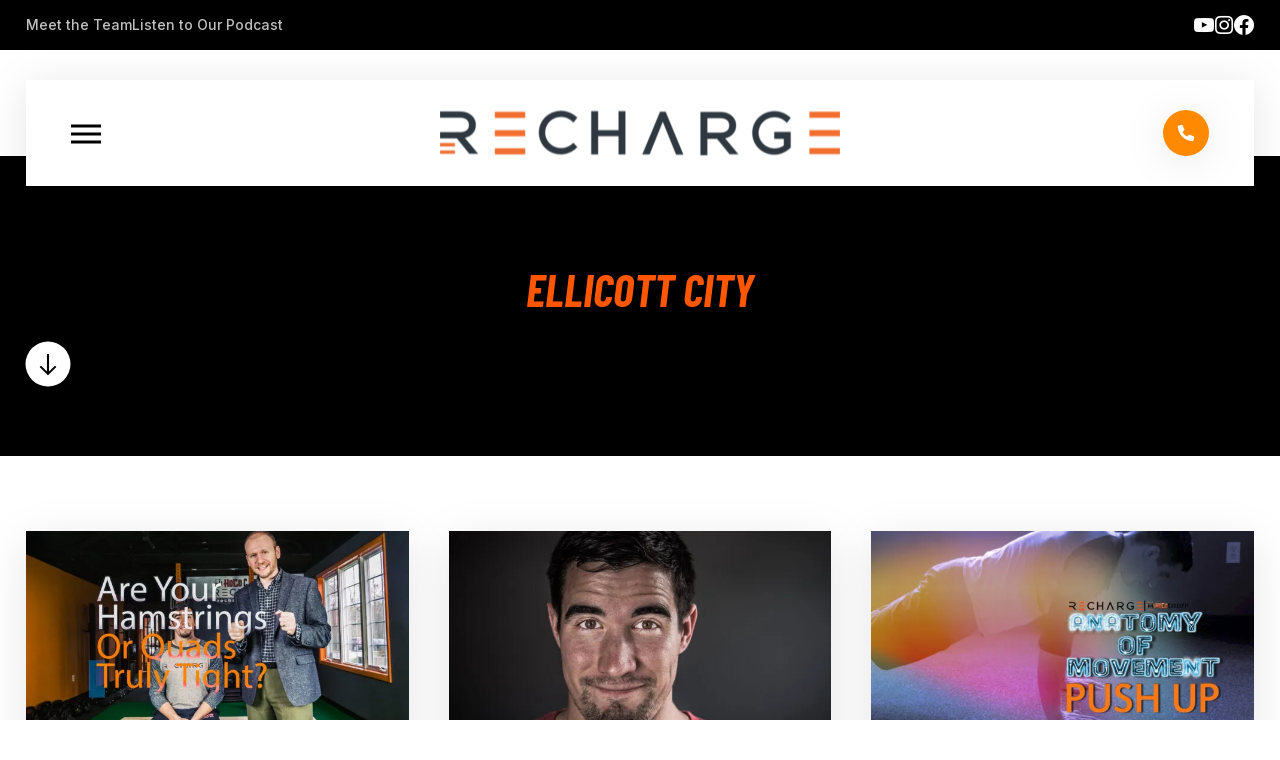

--- FILE ---
content_type: text/html; charset=UTF-8
request_url: https://www.rechargexfit.com/tag/ellicott-city/
body_size: 24260
content:

	
<!DOCTYPE html>
<html lang="en-US" class="no-js">
	<head>
		<meta charset="UTF-8" />
		<meta content="width=device-width, initial-scale=1.0, minimum-scale=1.0, maximum-scale=1.0" name="viewport">
		<link rel="profile" href="//gmpg.org/xfn/11" />

		<title>ellicott city Archives - Recharge</title>
<meta name='robots' content='max-image-preview:large' />

<!-- Google Tag Manager for WordPress by gtm4wp.com -->
<script data-cfasync="false" data-pagespeed-no-defer>
	var gtm4wp_datalayer_name = "dataLayer";
	var dataLayer = dataLayer || [];

	const gtm4wp_scrollerscript_debugmode         = false;
	const gtm4wp_scrollerscript_callbacktime      = 100;
	const gtm4wp_scrollerscript_readerlocation    = 150;
	const gtm4wp_scrollerscript_contentelementid  = "content";
	const gtm4wp_scrollerscript_scannertime       = 60;
</script>
<!-- End Google Tag Manager for WordPress by gtm4wp.com -->
<!-- Google Tag Manager by PYS -->
    <script data-cfasync="false" data-pagespeed-no-defer>
	    window.dataLayerPYS = window.dataLayerPYS || [];
	</script>
<!-- End Google Tag Manager by PYS -->
<!-- This site is optimized with the Yoast SEO Premium plugin v5.1 - https://yoast.com/wordpress/plugins/seo/ -->
<link rel="canonical" href="https://www.rechargexfit.com/tag/ellicott-city/" />
<meta name="twitter:card" content="summary" />
<meta name="twitter:title" content="ellicott city Archives - Recharge" />
<meta name="twitter:image" content="https://www.rechargexfit.com/wp-content/uploads/2019/03/recharge.png" />
<!-- / Yoast SEO Premium plugin. -->

<script type='application/javascript'  id='pys-version-script'>console.log('PixelYourSite Free version 11.1.4.2');</script>
<link rel='dns-prefetch' href='//stats.wp.com' />
<link rel='dns-prefetch' href='//fonts.googleapis.com' />
<link rel='dns-prefetch' href='//www.googletagmanager.com' />
<link rel='preconnect' href='//c0.wp.com' />
<link rel='preconnect' href='//i0.wp.com' />
<link rel="alternate" type="application/rss+xml" title="Recharge &raquo; Feed" href="https://www.rechargexfit.com/feed/" />
<link rel="alternate" type="application/rss+xml" title="Recharge &raquo; Comments Feed" href="https://www.rechargexfit.com/comments/feed/" />
<link rel="alternate" type="text/calendar" title="Recharge &raquo; iCal Feed" href="https://www.rechargexfit.com/events/?ical=1" />
<link rel="alternate" type="application/rss+xml" title="Recharge &raquo; ellicott city Tag Feed" href="https://www.rechargexfit.com/tag/ellicott-city/feed/" />
<style id='wp-img-auto-sizes-contain-inline-css'>
img:is([sizes=auto i],[sizes^="auto," i]){contain-intrinsic-size:3000px 1500px}
/*# sourceURL=wp-img-auto-sizes-contain-inline-css */
</style>

<link rel='stylesheet' id='smoothbook-mce-css' href='https://www.rechargexfit.com/wp-content/plugins/smoothbook/css/sb-mce-plugin.css?t=1768939584&#038;ver=6.9' media='all' />
<link rel='stylesheet' id='smoothbook-font-awesome-css' href='https://www.rechargexfit.com/wp-content/plugins/smoothbook/css/sb-font-awesome.min.css?ver=6.9' media='all' />
<link rel='stylesheet' id='sbi_styles-css' href='https://www.rechargexfit.com/wp-content/plugins/instagram-feed/css/sbi-styles.min.css?ver=6.10.0' media='all' />
<link rel='stylesheet' id='nanofit-fonts-css' href='https://fonts.googleapis.com/css?family=Inter%3A100%2C200%2C300%2Cregular%2C500%2C600%2C700%2C800%2C900%7CBarlow+Condensed%3A100%2C100italic%2C200%2C200italic%2C300%2C300italic%2Cregular%2Citalic%2C500%2C500italic%2C600%2C600italic%2C700%2C700italic%2C800%2C800italic%2C900%2C900italic%7CBarlow+Semi+Condensed%3A100%2C100italic%2C200%2C200italic%2C300%2C300italic%2Cregular%2Citalic%2C500%2C500italic%2C600%2C600italic%2C700%2C700italic%2C800%2C800italic%2C900%2C900italic&#038;subset=cyrillic%2Ccyrillic-ext%2Cgreek%2Cgreek-ext%2Clatin%2Clatin-ext%2Cvietnamese&#038;ver=6.9' media='all' />
<link rel='stylesheet' id='nanofit-components-css' href='https://www.rechargexfit.com/wp-content/themes/nanofit/assets/css/components.css?ver=1.0.0' media='all' />
<link rel='stylesheet' id='nanofit-css' href='https://www.rechargexfit.com/wp-content/themes/nanofit/assets/css/style.css?ver=1.0.0' media='all' />
<style id='nanofit-inline-css'>
body { background-color: #ffffff;font-family: Inter;font-style: normal;color: #2e4c5f;font-size: 17px;line-height: 160%; }
#site-header { background-color: #ffffff; }
#site-topbar { background-color: #000000;color: #ffffff; }
#site-header-sticky { background-color: rgba(253, 236, 235, 0.85); }
.site-content .content-header { background-color: #000000; }
h1 { font-family: Barlow Condensed;font-weight: 700;font-style: italic;text-transform: uppercase; }
h2 { font-family: Barlow Condensed;font-weight: 700;font-style: italic;text-transform: uppercase; }
h3 { font-family: Barlow Condensed;font-weight: 700;font-style: italic;text-transform: uppercase; }
h4 { font-family: Barlow Condensed;font-weight: 700;font-style: italic;text-transform: uppercase; }
h5 { font-family: Barlow Condensed;font-weight: 700;font-style: italic;text-transform: uppercase; }
h6 { font-family: Barlow Semi Condensed;font-weight: 700;font-style: italic;text-transform: uppercase; }
.site-header .navigator > .menu > li a { font-family: Barlow Condensed;font-weight: 600;font-style: italic;color: #000000;text-transform: uppercase; }
.site-header-sticky .navigator > .menu > li a { font-family: Barlow Condensed;font-weight: 600;font-style: italic;color: #ff8900;text-transform: uppercase; }
.sliding-menu { background-color: #fff;background-image: url(https://live.21lab.co/nanofit/wp-content/uploads/2022/03/Bitmap2.png);background-position: bottom right;background-repeat: no-repeat;background-size: auto 30%;background-attachment: scroll; }
#site-footer .footer-widgets .widget { color: #ff8900; }
a { color: #ff8900; }
a:hover { color: #ffffff; }
#site-topbar a:hover,#site-topbar .menu-top li:hover a { color: #ff8900; }
#site-header a { color: #000000; }
#site-header a:hover,#site-header .navigator .menu > li:hover > a { color: #ff8900; }
#site-header .navigator .menu > li.current-menu-item > a, #site-header .navigator .menu > li.current_page_item > a, #site-header .navigator .menu > li.current-menu-ancestor > a, #site-header .navigator .menu > li.current-menu-parent > a, #site-header .navigator .menu > li.current-page-ancestor > a { color: #000000; }
#site-header-sticky a { color: #ff8900; }
#site-header-sticky a:hover,#site-header-sticky .navigator .menu > li:hover > a { color: #000000; }
#site-header-sticky .navigator .menu > li.current-menu-item > a, #site-header-sticky .navigator .menu > li.current_page_item > a, #site-header-sticky .navigator .menu > li.current-menu-ancestor > a, #site-header-sticky .navigator .menu > li.current-menu-parent > a, #site-header-sticky .navigator .menu > li.current-page-ancestor > a { color: #ff8900; }
.site-footer .footer-widgets a { color: #ff8900; }
.site-footer .footer-widgets a:hover { color: #ffffff; }
.wrap { width: 1280px;max-width: 92%; }
.logo.logoDefault { width: 2;height: 2; }
.logo.logoLight { width: auto;height: auto; }
.logo.logoDark { width: auto;height: auto; }
.off-canvas-left { background-color: #ffffff;background-image: url(https://live.21lab.co/nanofit/wp-content/uploads/2022/03/bg-blog.jpg);background-position: -80px 100%;background-repeat: no-repeat;background-size: auto 30%;background-attachment: scroll; }
.button, input[type="button"], input[type="submit"], button { border: 1px solid rgba(255, 255, 255, 0); }
input:not([type="submit"]):not([type="button"]):not([type="checkbox"]):not([type="radio"]), textarea, select { background: rgba(0, 0, 0, 0);border: 1px solid rgba(46, 76, 95, 0.3); }
#site-footer .content-bottom-widgets { background-color: #000000; }
.footer-widgets { background-color: #000000; }
#site-footer .footer-widgets { padding-top: 20px; }
.site-footer .footer-copyright { background-color: #000000; }
.content-inner[data-grid] .post, .content-inner[data-grid-normal] .post { padding-left: 20.000000px;padding-right: 20.000000px;margin-bottom: 40px; }
.content-inner[data-grid], .content-inner[data-grid-normal] { margin-left: -20px;margin-right: -20px; }
body:not(.is-loaded):after, body:not(.is-loaded):before { content: none !important; }
::selection {
	background: #ff8900;
}
::-moz-selection {
	background: #ff8900;
}

.navigator .menu-primary > li:hover > a, 
.navigator .menu-primary > li.current-menu-item > a, 
.navigator .menu-primary > li.current-menu-parent > a, 
.navigator .menu-primary > li.current-menu-ancestor > a, 
.navigator .menu-primary > li.current_page_item > a, 
.navigator .menu-primary > li.current_page_ancestor > a,
.navigator .menu-primary li .sub-menu li:hover > a, 
.navigator .menu-primary li .sub-menu li.current-menu-item > a, 
.navigator .menu-primary li .sub-menu li.current-menu-parent > a, 
.navigator .menu-primary li .sub-menu li.current-menu-ancestor > a, 
.navigator .menu-primary li .sub-menu li.current_page_item > a, 
.navigator .menu-primary li .sub-menu li.current_page_ancestor > a,
.menu-top li .sub-menu li:hover > a, 
.menu-top li .sub-menu li.current-menu-item > a, 
.menu-top li .sub-menu li.current-menu-parent > a, 
.menu-top li .sub-menu li.current-menu-ancestor > a, 
.menu-top li .sub-menu li.current_page_item > a, 
.menu-top li .sub-menu li.current_page_ancestor > a,
.page-title-inner,
.header-info-text ul li i,
table#wp-calendar #today,
.site-footer .calendar_wrap table#wp-calendar thead,
.site-footer .wp-calendar-nav span[class*="wp-calendar-nav"] a,
.site-footer table#wp-calendar caption,
.go-to-top a:before,
.site-content .has-drop-cap:not(:focus)::first-letter,
.site-footer .widget_mc4wp_form_widget .mc4wp-form-fields input[type="submit"],
.contactInfo i,
.products li.product .woocommerce-loop-product__link .price,
.products li.product:hover .button:hover:before,
.site-content .breadcrumbs a:hover,
.projects-style1 .project-inner:hover .project-title a,
.pp-fancy-heading,
.pp-dual-heading > a .pp-second-text,
.site .elementor-widget-pp-info-box-carousel .pp-info-box-title:before,
.elementor-widget-pp-info-box-carousel .pp-info-box-content-wrap:hover .pp-info-box-title,
.site .mq li:nth-child(2n),
.site .wp-block-themepunch-revslider .tp-tabs.custom-tab .tp-tabs-inner-wrapper .tp-tab.selected h2,
.site .elementor-counter .elementor-counter-number-wrapper,
.list-style1 li:before, .list-style2 li:before, .list-style3 li:before {
	color: #ff8900;
}
.navigator .menu-primary li .sub-menu,
.site-topbar .menu-top li .sub-menu,
.site-footer,
.blog-grid .post-categories a,
table#wp-calendar tbody tr td a:after,
.site-topbar .menu-top > li > a:after,
.navigator .menu-primary > li > a:after,
.navigation .page-numbers.next:hover,
.navigation .page-numbers.current,
table#wp-calendar caption,
table#wp-calendar thead,
table thead,
.page-links .post-page-numbers.current,
.site-footer .widget_mc4wp_form_widget .mc4wp-form-fields input[type="email"]:focus + input[type="submit"],
.button:not([class*="product_type_"]).primary,
.button:not([class*="product_type_"]):hover,
[class*="header-style"] .header-info-text ul li a:hover i,
.post .post-index,
.woocommerce-content-top .off-canvas-toggle:hover,
span.onsale,
.product .summary .cart .button,
.woocommerce-cart-form .shop_table .actions .coupon .button:hover,
input[type="submit"]:hover, input[type="button"]:hover, button:hover, .button:not([class*="product_type_"]):hover,
.cart-collaterals .cart_totals .wc-proceed-to-checkout .button,
button#place_order,
.checkout_coupon p.form-row.form-row-last button.button:hover,
.widget_shopping_cart_content .woocommerce-mini-cart__buttons .button.checkout,
.widget_price_filter .price_slider_wrapper .price_slider .ui-slider-handle,
.widget_product_categories .product-categories li a:before,
.woocommerce-widget-layered-nav ul.woocommerce-widget-layered-nav-list li.chosen a:after,
.widget_product_categories .product-categories li.current-cat > a:after, .widget_product_categories .product-categories li.current-cat-parent > a:after,
.projects-style1 .project-inner:after,
.pp-dual-heading > a .pp-second-text:before,
.site .pp-dual-heading-block .pp-first-text,
.site .elementor-image-box-wrapper .elementor-image-box-title span,
#site .pp-slider-arrow:hover,
.header-style3 .site-header-inner .header-info-text ul li i,
.site .elementor-widget-wp-widget-nav_menu .menu li a:after,
.site .elementor-widget-wp-widget-nav_menu .menu li[class*="current_"] a:before,
.site .elementor-widget-wp-widget-nav_menu h5,
.site .elementor-toggle .elementor-toggle-item .elementor-tab-title:before,
[class*="header-style"] a[data-target="off-canvas-right"],
.menu-sliding li .menu-item-toggle:after,
[class*="header-style"] .shopping-cart .shopping-cart-items-count:after {
	background-color: #ff8900;
}
.navigation .page-numbers:hover,
.page-links .post-page-numbers:hover,
blockquote,
.woocommerce-categories li a:hover img,
.products li.product .added_to_cart:hover,
.product .flex-control-thumbs li img.flex-active,
#site .elementor-widget-image-carousel .swiper-pagination .swiper-pagination-bullet.swiper-pagination-bullet-active {
	border-color: #ff8900;
}

h1,h2,h3,h4,h5,h6,
.navigator > .menu > li a,
.menu-primary li .sub-menu li a,
.header-info-text ul li a,
.post-meta .post-meta-data,
.post-tags a:before,
.single-nproject .project-tags a:before,
.tagcloud a:before, .wp-block-tag-cloud a:before,
select,
.button:not([class*="product_type_"]).white {
	color: #000000;
}
.site-content .content-header .metaBottom,
input:not([type="submit"]):not([type="button"]):not([type="checkbox"]):not([type="radio"]):focus, textarea:focus {
	border-color: #000000;
}
.site-topbar,
.blog-grid .post-categories a:hover,
.navigation .page-numbers.next,
[class*="header-style"] .search-box .widget_search:after,
[class*="header-style"] .navigator > a:before, [class*="header-style"] .navigator > a span:after, [class*="header-style"] .navigator > a span:before,
.site-footer .widget_mc4wp_form_widget .mc4wp-form-fields input[type="submit"]:hover,
.site-footer .widget_mc4wp_form_widget .mc4wp-form-fields input[type="email"]:focus + input[type="submit"]:hover,
.button:not([class*="product_type_"]).primary:hover,
.post:hover .post-index,
.woocommerce-content-top .off-canvas-toggle,
.product .summary .cart .button:hover,
input[type="submit"], input[type="button"], button, .button:not([class*="product_type_"]),
.cart-collaterals .cart_totals .wc-proceed-to-checkout .button:hover,
.woocommerce-checkout .woocommerce-checkout #order_review_heading,
button#place_order:hover,
.widget_shopping_cart_content .woocommerce-mini-cart__buttons .button.checkout:hover,
.projects-filter ul li.active a,
.wpcf7-form input[type="checkbox"]:checked,
.site .elementor-widget-icon-list.elementor-icon-list--layout-inline .elementor-icon-list-items li a,
#site .pp-slider-arrow,
.elementor-widget-pp-posts .pp-post-thumbnail,
.header-style3 .site-header-inner .header-info-text ul li a:hover i,
.site .elementor-widget-wp-widget-nav_menu .elementor-widget-container,
.elementor-widget-image-carousel .swiper-pagination .swiper-pagination-bullet:before {
	background-color: #000000;
}

table#wp-calendar tbody tr td,
.site .elementor-widget-icon-box.elementor-position-left .elementor-icon-box-title {
	border-color: #d3d3d3;
}
.content-header,body.blog,
.calendar_wrap,
.comments-area .comment-list #respond,
.woocommerce-categories li a:after {
	background-color: #d3d3d3;
}

.site-footer .widget_mc4wp_form_widget .mc4wp-form-fields input[type="email"]:focus,
.products li.product .woocommerce-loop-product__link .price del,
.products li.product .woocommerce-loop-product__link .price .customF {
	color: #2e3639;
}

.woocommerce-checkout .woocommerce-checkout .form-row.woocommerce-invalid-required-field .woocommerce-input-wrapper input.input-text,
#site .ctform .form-row .wpcf7-form-control-wrap input.wpcf7-form-control.wpcf7-not-valid,
#site .rqform .form-row .wpcf7-form-control-wrap input.wpcf7-form-control.wpcf7-not-valid {
	border-color: #DA291C;
}
.woocommerce-error {
	color: #DA291C;
}

.woocommerce-message {
	color: #1dc2ef;
}

.post-title a,
#related-posts .hentry .post-header a,
.search-results .post-title-inner,
.projects-style2 .project-title a,
.projects-style3 .project-title a,
.elementor-widget-icon-box .elementor-icon-box-title a,
.elementor-widget-pp-info-box-carousel .pp-info-box-footer .pp-info-box-button span,
.site .elementor-widget-pp-posts .pp-carousel-item .pp-post-title a {
	background-image: linear-gradient(180deg, transparent 97%, #ff8900 0);
}
.blog-grid .post-meta,
.widget_shopping_cart_content {
	background-image: linear-gradient(10deg, rgba(255, 255, 255, 0) 0%, #d3d3d3 100%);
}
.site-content .content-header-center.content-header-featured:before,
.single-nproject:not([class*="sidebar-"]) .projects-related:before {
	background-image: linear-gradient(0deg, rgba(255, 255, 255, 0) 0%, #d3d3d3 100%);
}
.single-product:not([class*="sidebar-"]) .woocommerce-tabs:before {
	background-image: linear-gradient(180deg, rgba(255, 255, 255, 0) 0%, #d3d3d3 100%);
}
/*# sourceURL=nanofit-inline-css */
</style>
<link rel='stylesheet' id='font-awesome-5-all-css' href='https://www.rechargexfit.com/wp-content/plugins/elementor/assets/lib/font-awesome/css/all.min.css?ver=3.34.1' media='all' />
<link rel='stylesheet' id='font-awesome-4-shim-css' href='https://www.rechargexfit.com/wp-content/plugins/elementor/assets/lib/font-awesome/css/v4-shims.min.css?ver=3.34.1' media='all' />
<link rel='stylesheet' id='hfe-widgets-style-css' href='https://www.rechargexfit.com/wp-content/plugins/header-footer-elementor/inc/widgets-css/frontend.css?ver=2.7.0' media='all' />
<style id='wp-emoji-styles-inline-css'>

	img.wp-smiley, img.emoji {
		display: inline !important;
		border: none !important;
		box-shadow: none !important;
		height: 1em !important;
		width: 1em !important;
		margin: 0 0.07em !important;
		vertical-align: -0.1em !important;
		background: none !important;
		padding: 0 !important;
	}
/*# sourceURL=wp-emoji-styles-inline-css */
</style>
<link rel='stylesheet' id='wp-block-library-css' href='https://c0.wp.com/c/6.9/wp-includes/css/dist/block-library/style.min.css' media='all' />
<style id='classic-theme-styles-inline-css'>
/*! This file is auto-generated */
.wp-block-button__link{color:#fff;background-color:#32373c;border-radius:9999px;box-shadow:none;text-decoration:none;padding:calc(.667em + 2px) calc(1.333em + 2px);font-size:1.125em}.wp-block-file__button{background:#32373c;color:#fff;text-decoration:none}
/*# sourceURL=/wp-includes/css/classic-themes.min.css */
</style>
<link rel='stylesheet' id='mediaelement-css' href='https://c0.wp.com/c/6.9/wp-includes/js/mediaelement/mediaelementplayer-legacy.min.css' media='all' />
<link rel='stylesheet' id='wp-mediaelement-css' href='https://c0.wp.com/c/6.9/wp-includes/js/mediaelement/wp-mediaelement.min.css' media='all' />
<style id='jetpack-sharing-buttons-style-inline-css'>
.jetpack-sharing-buttons__services-list{display:flex;flex-direction:row;flex-wrap:wrap;gap:0;list-style-type:none;margin:5px;padding:0}.jetpack-sharing-buttons__services-list.has-small-icon-size{font-size:12px}.jetpack-sharing-buttons__services-list.has-normal-icon-size{font-size:16px}.jetpack-sharing-buttons__services-list.has-large-icon-size{font-size:24px}.jetpack-sharing-buttons__services-list.has-huge-icon-size{font-size:36px}@media print{.jetpack-sharing-buttons__services-list{display:none!important}}.editor-styles-wrapper .wp-block-jetpack-sharing-buttons{gap:0;padding-inline-start:0}ul.jetpack-sharing-buttons__services-list.has-background{padding:1.25em 2.375em}
/*# sourceURL=https://www.rechargexfit.com/wp-content/plugins/jetpack/_inc/blocks/sharing-buttons/view.css */
</style>
<style id='global-styles-inline-css'>
:root{--wp--preset--aspect-ratio--square: 1;--wp--preset--aspect-ratio--4-3: 4/3;--wp--preset--aspect-ratio--3-4: 3/4;--wp--preset--aspect-ratio--3-2: 3/2;--wp--preset--aspect-ratio--2-3: 2/3;--wp--preset--aspect-ratio--16-9: 16/9;--wp--preset--aspect-ratio--9-16: 9/16;--wp--preset--color--black: #000000;--wp--preset--color--cyan-bluish-gray: #abb8c3;--wp--preset--color--white: #ffffff;--wp--preset--color--pale-pink: #f78da7;--wp--preset--color--vivid-red: #cf2e2e;--wp--preset--color--luminous-vivid-orange: #ff6900;--wp--preset--color--luminous-vivid-amber: #fcb900;--wp--preset--color--light-green-cyan: #7bdcb5;--wp--preset--color--vivid-green-cyan: #00d084;--wp--preset--color--pale-cyan-blue: #8ed1fc;--wp--preset--color--vivid-cyan-blue: #0693e3;--wp--preset--color--vivid-purple: #9b51e0;--wp--preset--gradient--vivid-cyan-blue-to-vivid-purple: linear-gradient(135deg,rgb(6,147,227) 0%,rgb(155,81,224) 100%);--wp--preset--gradient--light-green-cyan-to-vivid-green-cyan: linear-gradient(135deg,rgb(122,220,180) 0%,rgb(0,208,130) 100%);--wp--preset--gradient--luminous-vivid-amber-to-luminous-vivid-orange: linear-gradient(135deg,rgb(252,185,0) 0%,rgb(255,105,0) 100%);--wp--preset--gradient--luminous-vivid-orange-to-vivid-red: linear-gradient(135deg,rgb(255,105,0) 0%,rgb(207,46,46) 100%);--wp--preset--gradient--very-light-gray-to-cyan-bluish-gray: linear-gradient(135deg,rgb(238,238,238) 0%,rgb(169,184,195) 100%);--wp--preset--gradient--cool-to-warm-spectrum: linear-gradient(135deg,rgb(74,234,220) 0%,rgb(151,120,209) 20%,rgb(207,42,186) 40%,rgb(238,44,130) 60%,rgb(251,105,98) 80%,rgb(254,248,76) 100%);--wp--preset--gradient--blush-light-purple: linear-gradient(135deg,rgb(255,206,236) 0%,rgb(152,150,240) 100%);--wp--preset--gradient--blush-bordeaux: linear-gradient(135deg,rgb(254,205,165) 0%,rgb(254,45,45) 50%,rgb(107,0,62) 100%);--wp--preset--gradient--luminous-dusk: linear-gradient(135deg,rgb(255,203,112) 0%,rgb(199,81,192) 50%,rgb(65,88,208) 100%);--wp--preset--gradient--pale-ocean: linear-gradient(135deg,rgb(255,245,203) 0%,rgb(182,227,212) 50%,rgb(51,167,181) 100%);--wp--preset--gradient--electric-grass: linear-gradient(135deg,rgb(202,248,128) 0%,rgb(113,206,126) 100%);--wp--preset--gradient--midnight: linear-gradient(135deg,rgb(2,3,129) 0%,rgb(40,116,252) 100%);--wp--preset--font-size--small: 13px;--wp--preset--font-size--medium: 20px;--wp--preset--font-size--large: 36px;--wp--preset--font-size--x-large: 42px;--wp--preset--spacing--20: 0.44rem;--wp--preset--spacing--30: 0.67rem;--wp--preset--spacing--40: 1rem;--wp--preset--spacing--50: 1.5rem;--wp--preset--spacing--60: 2.25rem;--wp--preset--spacing--70: 3.38rem;--wp--preset--spacing--80: 5.06rem;--wp--preset--shadow--natural: 6px 6px 9px rgba(0, 0, 0, 0.2);--wp--preset--shadow--deep: 12px 12px 50px rgba(0, 0, 0, 0.4);--wp--preset--shadow--sharp: 6px 6px 0px rgba(0, 0, 0, 0.2);--wp--preset--shadow--outlined: 6px 6px 0px -3px rgb(255, 255, 255), 6px 6px rgb(0, 0, 0);--wp--preset--shadow--crisp: 6px 6px 0px rgb(0, 0, 0);}:where(.is-layout-flex){gap: 0.5em;}:where(.is-layout-grid){gap: 0.5em;}body .is-layout-flex{display: flex;}.is-layout-flex{flex-wrap: wrap;align-items: center;}.is-layout-flex > :is(*, div){margin: 0;}body .is-layout-grid{display: grid;}.is-layout-grid > :is(*, div){margin: 0;}:where(.wp-block-columns.is-layout-flex){gap: 2em;}:where(.wp-block-columns.is-layout-grid){gap: 2em;}:where(.wp-block-post-template.is-layout-flex){gap: 1.25em;}:where(.wp-block-post-template.is-layout-grid){gap: 1.25em;}.has-black-color{color: var(--wp--preset--color--black) !important;}.has-cyan-bluish-gray-color{color: var(--wp--preset--color--cyan-bluish-gray) !important;}.has-white-color{color: var(--wp--preset--color--white) !important;}.has-pale-pink-color{color: var(--wp--preset--color--pale-pink) !important;}.has-vivid-red-color{color: var(--wp--preset--color--vivid-red) !important;}.has-luminous-vivid-orange-color{color: var(--wp--preset--color--luminous-vivid-orange) !important;}.has-luminous-vivid-amber-color{color: var(--wp--preset--color--luminous-vivid-amber) !important;}.has-light-green-cyan-color{color: var(--wp--preset--color--light-green-cyan) !important;}.has-vivid-green-cyan-color{color: var(--wp--preset--color--vivid-green-cyan) !important;}.has-pale-cyan-blue-color{color: var(--wp--preset--color--pale-cyan-blue) !important;}.has-vivid-cyan-blue-color{color: var(--wp--preset--color--vivid-cyan-blue) !important;}.has-vivid-purple-color{color: var(--wp--preset--color--vivid-purple) !important;}.has-black-background-color{background-color: var(--wp--preset--color--black) !important;}.has-cyan-bluish-gray-background-color{background-color: var(--wp--preset--color--cyan-bluish-gray) !important;}.has-white-background-color{background-color: var(--wp--preset--color--white) !important;}.has-pale-pink-background-color{background-color: var(--wp--preset--color--pale-pink) !important;}.has-vivid-red-background-color{background-color: var(--wp--preset--color--vivid-red) !important;}.has-luminous-vivid-orange-background-color{background-color: var(--wp--preset--color--luminous-vivid-orange) !important;}.has-luminous-vivid-amber-background-color{background-color: var(--wp--preset--color--luminous-vivid-amber) !important;}.has-light-green-cyan-background-color{background-color: var(--wp--preset--color--light-green-cyan) !important;}.has-vivid-green-cyan-background-color{background-color: var(--wp--preset--color--vivid-green-cyan) !important;}.has-pale-cyan-blue-background-color{background-color: var(--wp--preset--color--pale-cyan-blue) !important;}.has-vivid-cyan-blue-background-color{background-color: var(--wp--preset--color--vivid-cyan-blue) !important;}.has-vivid-purple-background-color{background-color: var(--wp--preset--color--vivid-purple) !important;}.has-black-border-color{border-color: var(--wp--preset--color--black) !important;}.has-cyan-bluish-gray-border-color{border-color: var(--wp--preset--color--cyan-bluish-gray) !important;}.has-white-border-color{border-color: var(--wp--preset--color--white) !important;}.has-pale-pink-border-color{border-color: var(--wp--preset--color--pale-pink) !important;}.has-vivid-red-border-color{border-color: var(--wp--preset--color--vivid-red) !important;}.has-luminous-vivid-orange-border-color{border-color: var(--wp--preset--color--luminous-vivid-orange) !important;}.has-luminous-vivid-amber-border-color{border-color: var(--wp--preset--color--luminous-vivid-amber) !important;}.has-light-green-cyan-border-color{border-color: var(--wp--preset--color--light-green-cyan) !important;}.has-vivid-green-cyan-border-color{border-color: var(--wp--preset--color--vivid-green-cyan) !important;}.has-pale-cyan-blue-border-color{border-color: var(--wp--preset--color--pale-cyan-blue) !important;}.has-vivid-cyan-blue-border-color{border-color: var(--wp--preset--color--vivid-cyan-blue) !important;}.has-vivid-purple-border-color{border-color: var(--wp--preset--color--vivid-purple) !important;}.has-vivid-cyan-blue-to-vivid-purple-gradient-background{background: var(--wp--preset--gradient--vivid-cyan-blue-to-vivid-purple) !important;}.has-light-green-cyan-to-vivid-green-cyan-gradient-background{background: var(--wp--preset--gradient--light-green-cyan-to-vivid-green-cyan) !important;}.has-luminous-vivid-amber-to-luminous-vivid-orange-gradient-background{background: var(--wp--preset--gradient--luminous-vivid-amber-to-luminous-vivid-orange) !important;}.has-luminous-vivid-orange-to-vivid-red-gradient-background{background: var(--wp--preset--gradient--luminous-vivid-orange-to-vivid-red) !important;}.has-very-light-gray-to-cyan-bluish-gray-gradient-background{background: var(--wp--preset--gradient--very-light-gray-to-cyan-bluish-gray) !important;}.has-cool-to-warm-spectrum-gradient-background{background: var(--wp--preset--gradient--cool-to-warm-spectrum) !important;}.has-blush-light-purple-gradient-background{background: var(--wp--preset--gradient--blush-light-purple) !important;}.has-blush-bordeaux-gradient-background{background: var(--wp--preset--gradient--blush-bordeaux) !important;}.has-luminous-dusk-gradient-background{background: var(--wp--preset--gradient--luminous-dusk) !important;}.has-pale-ocean-gradient-background{background: var(--wp--preset--gradient--pale-ocean) !important;}.has-electric-grass-gradient-background{background: var(--wp--preset--gradient--electric-grass) !important;}.has-midnight-gradient-background{background: var(--wp--preset--gradient--midnight) !important;}.has-small-font-size{font-size: var(--wp--preset--font-size--small) !important;}.has-medium-font-size{font-size: var(--wp--preset--font-size--medium) !important;}.has-large-font-size{font-size: var(--wp--preset--font-size--large) !important;}.has-x-large-font-size{font-size: var(--wp--preset--font-size--x-large) !important;}
:where(.wp-block-post-template.is-layout-flex){gap: 1.25em;}:where(.wp-block-post-template.is-layout-grid){gap: 1.25em;}
:where(.wp-block-term-template.is-layout-flex){gap: 1.25em;}:where(.wp-block-term-template.is-layout-grid){gap: 1.25em;}
:where(.wp-block-columns.is-layout-flex){gap: 2em;}:where(.wp-block-columns.is-layout-grid){gap: 2em;}
:root :where(.wp-block-pullquote){font-size: 1.5em;line-height: 1.6;}
/*# sourceURL=global-styles-inline-css */
</style>
<link rel='stylesheet' id='contact-form-7-css' href='https://www.rechargexfit.com/wp-content/plugins/contact-form-7/includes/css/styles.css?ver=6.1.4' media='all' />
<link rel='stylesheet' id='tribe-events-v2-single-skeleton-css' href='https://www.rechargexfit.com/wp-content/plugins/the-events-calendar/build/css/tribe-events-single-skeleton.css?ver=6.15.12.2' media='all' />
<link rel='stylesheet' id='tribe-events-v2-single-skeleton-full-css' href='https://www.rechargexfit.com/wp-content/plugins/the-events-calendar/build/css/tribe-events-single-full.css?ver=6.15.12.2' media='all' />
<link rel='stylesheet' id='tec-events-elementor-widgets-base-styles-css' href='https://www.rechargexfit.com/wp-content/plugins/the-events-calendar/build/css/integrations/plugins/elementor/widgets/widget-base.css?ver=6.15.12.2' media='all' />
<link rel='stylesheet' id='hfe-style-css' href='https://www.rechargexfit.com/wp-content/plugins/header-footer-elementor/assets/css/header-footer-elementor.css?ver=2.7.0' media='all' />
<link rel='stylesheet' id='elementor-icons-css' href='https://www.rechargexfit.com/wp-content/plugins/elementor/assets/lib/eicons/css/elementor-icons.min.css?ver=5.45.0' media='all' />
<link rel='stylesheet' id='elementor-frontend-css' href='https://www.rechargexfit.com/wp-content/plugins/elementor/assets/css/frontend.min.css?ver=3.34.1' media='all' />
<link rel='stylesheet' id='elementor-post-19568-css' href='https://www.rechargexfit.com/wp-content/uploads/elementor/css/post-19568.css?ver=1768516217' media='all' />
<link rel='stylesheet' id='sbistyles-css' href='https://www.rechargexfit.com/wp-content/plugins/instagram-feed/css/sbi-styles.min.css?ver=6.10.0' media='all' />
<link rel='stylesheet' id='dashicons-css' href='https://c0.wp.com/c/6.9/wp-includes/css/dashicons.min.css' media='all' />
<link rel='stylesheet' id='cute-alert-css' href='https://www.rechargexfit.com/wp-content/plugins/metform/public/assets/lib/cute-alert/style.css?ver=4.0.8' media='all' />
<link rel='stylesheet' id='text-editor-style-css' href='https://www.rechargexfit.com/wp-content/plugins/metform/public/assets/css/text-editor.css?ver=4.0.8' media='all' />
<link rel='stylesheet' id='hfe-elementor-icons-css' href='https://www.rechargexfit.com/wp-content/plugins/elementor/assets/lib/eicons/css/elementor-icons.min.css?ver=5.34.0' media='all' />
<link rel='stylesheet' id='hfe-icons-list-css' href='https://www.rechargexfit.com/wp-content/plugins/elementor/assets/css/widget-icon-list.min.css?ver=3.24.3' media='all' />
<link rel='stylesheet' id='hfe-social-icons-css' href='https://www.rechargexfit.com/wp-content/plugins/elementor/assets/css/widget-social-icons.min.css?ver=3.24.0' media='all' />
<link rel='stylesheet' id='hfe-social-share-icons-brands-css' href='https://www.rechargexfit.com/wp-content/plugins/elementor/assets/lib/font-awesome/css/brands.css?ver=5.15.3' media='all' />
<link rel='stylesheet' id='hfe-social-share-icons-fontawesome-css' href='https://www.rechargexfit.com/wp-content/plugins/elementor/assets/lib/font-awesome/css/fontawesome.css?ver=5.15.3' media='all' />
<link rel='stylesheet' id='hfe-nav-menu-icons-css' href='https://www.rechargexfit.com/wp-content/plugins/elementor/assets/lib/font-awesome/css/solid.css?ver=5.15.3' media='all' />
<link rel='stylesheet' id='hfe-widget-blockquote-css' href='https://www.rechargexfit.com/wp-content/plugins/elementor-pro/assets/css/widget-blockquote.min.css?ver=3.25.0' media='all' />
<link rel='stylesheet' id='hfe-mega-menu-css' href='https://www.rechargexfit.com/wp-content/plugins/elementor-pro/assets/css/widget-mega-menu.min.css?ver=3.26.2' media='all' />
<link rel='stylesheet' id='hfe-nav-menu-widget-css' href='https://www.rechargexfit.com/wp-content/plugins/elementor-pro/assets/css/widget-nav-menu.min.css?ver=3.26.0' media='all' />
<link rel='stylesheet' id='eael-general-css' href='https://www.rechargexfit.com/wp-content/plugins/essential-addons-for-elementor-lite/assets/front-end/css/view/general.min.css?ver=6.5.7' media='all' />
<link rel='stylesheet' id='elementor-gf-local-roboto-css' href='https://www.rechargexfit.com/wp-content/uploads/elementor/google-fonts/css/roboto.css?ver=1742293886' media='all' />
<link rel='stylesheet' id='elementor-gf-local-robotoslab-css' href='https://www.rechargexfit.com/wp-content/uploads/elementor/google-fonts/css/robotoslab.css?ver=1742293892' media='all' />
<script src="https://c0.wp.com/c/6.9/wp-includes/js/jquery/jquery.min.js" id="jquery-core-js"></script>
<script src="https://c0.wp.com/c/6.9/wp-includes/js/jquery/jquery-migrate.min.js" id="jquery-migrate-js"></script>
<script id="jquery-js-after">
!function($){"use strict";$(document).ready(function(){$(this).scrollTop()>100&&$(".hfe-scroll-to-top-wrap").removeClass("hfe-scroll-to-top-hide"),$(window).scroll(function(){$(this).scrollTop()<100?$(".hfe-scroll-to-top-wrap").fadeOut(300):$(".hfe-scroll-to-top-wrap").fadeIn(300)}),$(".hfe-scroll-to-top-wrap").on("click",function(){$("html, body").animate({scrollTop:0},300);return!1})})}(jQuery);
!function($){'use strict';$(document).ready(function(){var bar=$('.hfe-reading-progress-bar');if(!bar.length)return;$(window).on('scroll',function(){var s=$(window).scrollTop(),d=$(document).height()-$(window).height(),p=d? s/d*100:0;bar.css('width',p+'%')});});}(jQuery);
//# sourceURL=jquery-js-after
</script>
<script src="https://www.rechargexfit.com/wp-content/plugins/elementor/assets/lib/font-awesome/js/v4-shims.min.js?ver=3.34.1" id="font-awesome-4-shim-js"></script>
<script src="https://www.rechargexfit.com/wp-content/plugins/duracelltomi-google-tag-manager/dist/js/analytics-talk-content-tracking.js?ver=1.22.2" id="gtm4wp-scroll-tracking-js"></script>
<script src="https://www.rechargexfit.com/wp-content/plugins/pixelyoursite/dist/scripts/jquery.bind-first-0.2.3.min.js?ver=0.2.3" id="jquery-bind-first-js"></script>
<script src="https://www.rechargexfit.com/wp-content/plugins/pixelyoursite/dist/scripts/js.cookie-2.1.3.min.js?ver=2.1.3" id="js-cookie-pys-js"></script>
<script src="https://www.rechargexfit.com/wp-content/plugins/pixelyoursite/dist/scripts/tld.min.js?ver=2.3.1" id="js-tld-js"></script>
<script id="pys-js-extra">
var pysOptions = {"staticEvents":{"facebook":{"init_event":[{"delay":0,"type":"static","ajaxFire":false,"name":"PageView","pixelIds":["586019818267699"],"eventID":"1d2978cc-42aa-4e8a-bef5-620d1023137a","params":{"page_title":"ellicott city","post_type":"tag","post_id":566,"plugin":"PixelYourSite","user_role":"guest","event_url":"www.rechargexfit.com/tag/ellicott-city/"},"e_id":"init_event","ids":[],"hasTimeWindow":false,"timeWindow":0,"woo_order":"","edd_order":""}]}},"dynamicEvents":[],"triggerEvents":[],"triggerEventTypes":[],"facebook":{"pixelIds":["586019818267699"],"advancedMatching":[],"advancedMatchingEnabled":false,"removeMetadata":false,"wooVariableAsSimple":false,"serverApiEnabled":false,"wooCRSendFromServer":false,"send_external_id":null,"enabled_medical":false,"do_not_track_medical_param":["event_url","post_title","page_title","landing_page","content_name","categories","category_name","tags"],"meta_ldu":false},"ga":{"trackingIds":["UA-97414641-1"],"commentEventEnabled":true,"downloadEnabled":true,"formEventEnabled":true,"crossDomainEnabled":false,"crossDomainAcceptIncoming":false,"crossDomainDomains":[],"isDebugEnabled":[],"serverContainerUrls":{"UA-97414641-1":{"enable_server_container":"","server_container_url":"","transport_url":""}},"additionalConfig":{"UA-97414641-1":{"first_party_collection":true}},"disableAdvertisingFeatures":false,"disableAdvertisingPersonalization":false,"wooVariableAsSimple":true,"custom_page_view_event":false},"debug":"","siteUrl":"https://www.rechargexfit.com","ajaxUrl":"https://www.rechargexfit.com/wp-admin/admin-ajax.php","ajax_event":"bf791b7018","enable_remove_download_url_param":"1","cookie_duration":"7","last_visit_duration":"60","enable_success_send_form":"","ajaxForServerEvent":"1","ajaxForServerStaticEvent":"1","useSendBeacon":"1","send_external_id":"1","external_id_expire":"180","track_cookie_for_subdomains":"1","google_consent_mode":"1","gdpr":{"ajax_enabled":false,"all_disabled_by_api":false,"facebook_disabled_by_api":false,"analytics_disabled_by_api":false,"google_ads_disabled_by_api":false,"pinterest_disabled_by_api":false,"bing_disabled_by_api":false,"reddit_disabled_by_api":false,"externalID_disabled_by_api":false,"facebook_prior_consent_enabled":false,"analytics_prior_consent_enabled":true,"google_ads_prior_consent_enabled":null,"pinterest_prior_consent_enabled":true,"bing_prior_consent_enabled":true,"cookiebot_integration_enabled":false,"cookiebot_facebook_consent_category":"marketing","cookiebot_analytics_consent_category":"statistics","cookiebot_tiktok_consent_category":"marketing","cookiebot_google_ads_consent_category":"marketing","cookiebot_pinterest_consent_category":"marketing","cookiebot_bing_consent_category":"marketing","consent_magic_integration_enabled":false,"real_cookie_banner_integration_enabled":false,"cookie_notice_integration_enabled":false,"cookie_law_info_integration_enabled":false,"analytics_storage":{"enabled":true,"value":"granted","filter":false},"ad_storage":{"enabled":true,"value":"granted","filter":false},"ad_user_data":{"enabled":true,"value":"granted","filter":false},"ad_personalization":{"enabled":true,"value":"granted","filter":false}},"cookie":{"disabled_all_cookie":false,"disabled_start_session_cookie":false,"disabled_advanced_form_data_cookie":false,"disabled_landing_page_cookie":false,"disabled_first_visit_cookie":false,"disabled_trafficsource_cookie":false,"disabled_utmTerms_cookie":false,"disabled_utmId_cookie":false},"tracking_analytics":{"TrafficSource":"direct","TrafficLanding":"undefined","TrafficUtms":[],"TrafficUtmsId":[]},"GATags":{"ga_datalayer_type":"default","ga_datalayer_name":"dataLayerPYS"},"woo":{"enabled":false},"edd":{"enabled":false},"cache_bypass":"1768939585"};
//# sourceURL=pys-js-extra
</script>
<script src="https://www.rechargexfit.com/wp-content/plugins/pixelyoursite/dist/scripts/public.js?ver=11.1.4.2" id="pys-js"></script>
<link rel="https://api.w.org/" href="https://www.rechargexfit.com/wp-json/" /><link rel="alternate" title="JSON" type="application/json" href="https://www.rechargexfit.com/wp-json/wp/v2/tags/566" /><link rel="EditURI" type="application/rsd+xml" title="RSD" href="https://www.rechargexfit.com/xmlrpc.php?rsd" />
<meta name="generator" content="WordPress 6.9" />
		<meta property="fb:pages" content="1853760361525856" />
		<meta name="generator" content="Site Kit by Google 1.167.0" /><script type="text/javascript">
(function(h,e,a,t,m,p) {
m=e.createElement(a);m.async=!0;m.src=t;
p=e.getElementsByTagName(a)[0];p.parentNode.insertBefore(m,p);
})(window,document,'script','https://u.heatmap.it/log.js');
</script>
		<script async src="//333911.tctm.co/t.js"></script>
<!-- Global site tag (gtag.js) - Google Ads: 855473578 -->
<script async src="https://www.googletagmanager.com/gtag/js?id=AW-855473578&l=dataLayerPYS"></script>
<script>
  window.dataLayerPYS = window.dataLayerPYS || [];
  function gtag(){dataLayerPYS.push(arguments);}
  gtag('js', new Date());

  gtag('config', 'AW-855473578');
</script>
<!-- Event snippet for Submit lead form (1) conversion page -->
<script>
  gtag('event', 'conversion', {'send_to': 'AW-855473578/niozCI6WppUDEKr79ZcD'});
</script>			<!-- DO NOT COPY THIS SNIPPET! Start of Page Analytics Tracking for HubSpot WordPress plugin v11.3.37-->
			<script class="hsq-set-content-id" data-content-id="listing-page">
				var _hsq = _hsq || [];
				_hsq.push(["setContentType", "listing-page"]);
			</script>
			<!-- DO NOT COPY THIS SNIPPET! End of Page Analytics Tracking for HubSpot WordPress plugin -->
			<meta name="tec-api-version" content="v1"><meta name="tec-api-origin" content="https://www.rechargexfit.com"><link rel="alternate" href="https://www.rechargexfit.com/wp-json/tribe/events/v1/events/?tags=ellicott-city" />	<style>img#wpstats{display:none}</style>
		
<!-- Google Tag Manager for WordPress by gtm4wp.com -->
<!-- GTM Container placement set to footer -->
<script data-cfasync="false" data-pagespeed-no-defer>
	var dataLayer_content = {"pagePostType":"post","pagePostType2":"tag-post","instantArticle":false};
	dataLayer.push( dataLayer_content );
</script>
<script data-cfasync="false" data-pagespeed-no-defer>
(function(w,d,s,l,i){w[l]=w[l]||[];w[l].push({'gtm.start':
new Date().getTime(),event:'gtm.js'});var f=d.getElementsByTagName(s)[0],
j=d.createElement(s),dl=l!='dataLayer'?'&l='+l:'';j.async=true;j.src=
'//www.googletagmanager.com/gtm.js?id='+i+dl;f.parentNode.insertBefore(j,f);
})(window,document,'script','dataLayer','GTM-PZJZMF8');
</script>
<!-- End Google Tag Manager for WordPress by gtm4wp.com -->
<!-- Google AdSense meta tags added by Site Kit -->
<meta name="google-adsense-platform-account" content="ca-host-pub-2644536267352236">
<meta name="google-adsense-platform-domain" content="sitekit.withgoogle.com">
<!-- End Google AdSense meta tags added by Site Kit -->
<meta name="generator" content="Elementor 3.34.1; features: additional_custom_breakpoints; settings: css_print_method-external, google_font-enabled, font_display-auto">
			<style>
				.e-con.e-parent:nth-of-type(n+4):not(.e-lazyloaded):not(.e-no-lazyload),
				.e-con.e-parent:nth-of-type(n+4):not(.e-lazyloaded):not(.e-no-lazyload) * {
					background-image: none !important;
				}
				@media screen and (max-height: 1024px) {
					.e-con.e-parent:nth-of-type(n+3):not(.e-lazyloaded):not(.e-no-lazyload),
					.e-con.e-parent:nth-of-type(n+3):not(.e-lazyloaded):not(.e-no-lazyload) * {
						background-image: none !important;
					}
				}
				@media screen and (max-height: 640px) {
					.e-con.e-parent:nth-of-type(n+2):not(.e-lazyloaded):not(.e-no-lazyload),
					.e-con.e-parent:nth-of-type(n+2):not(.e-lazyloaded):not(.e-no-lazyload) * {
						background-image: none !important;
					}
				}
			</style>
			<meta name="generator" content="Powered by Slider Revolution 6.6.15 - responsive, Mobile-Friendly Slider Plugin for WordPress with comfortable drag and drop interface." />

<!-- Jetpack Open Graph Tags -->
<meta property="og:type" content="website" />
<meta property="og:title" content="ellicott city Archives - Recharge" />
<meta property="og:url" content="https://www.rechargexfit.com/tag/ellicott-city/" />
<meta property="og:site_name" content="Recharge" />
<meta property="og:image" content="https://s0.wp.com/i/blank.jpg" />
<meta property="og:image:width" content="200" />
<meta property="og:image:height" content="200" />
<meta property="og:image:alt" content="" />
<meta property="og:locale" content="en_US" />

<!-- End Jetpack Open Graph Tags -->
<style type="text/css">.saboxplugin-wrap{-webkit-box-sizing:border-box;-moz-box-sizing:border-box;-ms-box-sizing:border-box;box-sizing:border-box;border:1px solid #eee;width:100%;clear:both;display:block;overflow:hidden;word-wrap:break-word;position:relative}.saboxplugin-wrap .saboxplugin-gravatar{float:left;padding:0 20px 20px 20px}.saboxplugin-wrap .saboxplugin-gravatar img{max-width:100px;height:auto;border-radius:0;}.saboxplugin-wrap .saboxplugin-authorname{font-size:18px;line-height:1;margin:20px 0 0 20px;display:block}.saboxplugin-wrap .saboxplugin-authorname a{text-decoration:none}.saboxplugin-wrap .saboxplugin-authorname a:focus{outline:0}.saboxplugin-wrap .saboxplugin-desc{display:block;margin:5px 20px}.saboxplugin-wrap .saboxplugin-desc a{text-decoration:underline}.saboxplugin-wrap .saboxplugin-desc p{margin:5px 0 12px}.saboxplugin-wrap .saboxplugin-web{margin:0 20px 15px;text-align:left}.saboxplugin-wrap .sab-web-position{text-align:right}.saboxplugin-wrap .saboxplugin-web a{color:#ccc;text-decoration:none}.saboxplugin-wrap .saboxplugin-socials{position:relative;display:block;background:#fcfcfc;padding:5px;border-top:1px solid #eee}.saboxplugin-wrap .saboxplugin-socials a svg{width:20px;height:20px}.saboxplugin-wrap .saboxplugin-socials a svg .st2{fill:#fff; transform-origin:center center;}.saboxplugin-wrap .saboxplugin-socials a svg .st1{fill:rgba(0,0,0,.3)}.saboxplugin-wrap .saboxplugin-socials a:hover{opacity:.8;-webkit-transition:opacity .4s;-moz-transition:opacity .4s;-o-transition:opacity .4s;transition:opacity .4s;box-shadow:none!important;-webkit-box-shadow:none!important}.saboxplugin-wrap .saboxplugin-socials .saboxplugin-icon-color{box-shadow:none;padding:0;border:0;-webkit-transition:opacity .4s;-moz-transition:opacity .4s;-o-transition:opacity .4s;transition:opacity .4s;display:inline-block;color:#fff;font-size:0;text-decoration:inherit;margin:5px;-webkit-border-radius:0;-moz-border-radius:0;-ms-border-radius:0;-o-border-radius:0;border-radius:0;overflow:hidden}.saboxplugin-wrap .saboxplugin-socials .saboxplugin-icon-grey{text-decoration:inherit;box-shadow:none;position:relative;display:-moz-inline-stack;display:inline-block;vertical-align:middle;zoom:1;margin:10px 5px;color:#444;fill:#444}.clearfix:after,.clearfix:before{content:' ';display:table;line-height:0;clear:both}.ie7 .clearfix{zoom:1}.saboxplugin-socials.sabox-colored .saboxplugin-icon-color .sab-twitch{border-color:#38245c}.saboxplugin-socials.sabox-colored .saboxplugin-icon-color .sab-behance{border-color:#003eb0}.saboxplugin-socials.sabox-colored .saboxplugin-icon-color .sab-deviantart{border-color:#036824}.saboxplugin-socials.sabox-colored .saboxplugin-icon-color .sab-digg{border-color:#00327c}.saboxplugin-socials.sabox-colored .saboxplugin-icon-color .sab-dribbble{border-color:#ba1655}.saboxplugin-socials.sabox-colored .saboxplugin-icon-color .sab-facebook{border-color:#1e2e4f}.saboxplugin-socials.sabox-colored .saboxplugin-icon-color .sab-flickr{border-color:#003576}.saboxplugin-socials.sabox-colored .saboxplugin-icon-color .sab-github{border-color:#264874}.saboxplugin-socials.sabox-colored .saboxplugin-icon-color .sab-google{border-color:#0b51c5}.saboxplugin-socials.sabox-colored .saboxplugin-icon-color .sab-html5{border-color:#902e13}.saboxplugin-socials.sabox-colored .saboxplugin-icon-color .sab-instagram{border-color:#1630aa}.saboxplugin-socials.sabox-colored .saboxplugin-icon-color .sab-linkedin{border-color:#00344f}.saboxplugin-socials.sabox-colored .saboxplugin-icon-color .sab-pinterest{border-color:#5b040e}.saboxplugin-socials.sabox-colored .saboxplugin-icon-color .sab-reddit{border-color:#992900}.saboxplugin-socials.sabox-colored .saboxplugin-icon-color .sab-rss{border-color:#a43b0a}.saboxplugin-socials.sabox-colored .saboxplugin-icon-color .sab-sharethis{border-color:#5d8420}.saboxplugin-socials.sabox-colored .saboxplugin-icon-color .sab-soundcloud{border-color:#995200}.saboxplugin-socials.sabox-colored .saboxplugin-icon-color .sab-spotify{border-color:#0f612c}.saboxplugin-socials.sabox-colored .saboxplugin-icon-color .sab-stackoverflow{border-color:#a95009}.saboxplugin-socials.sabox-colored .saboxplugin-icon-color .sab-steam{border-color:#006388}.saboxplugin-socials.sabox-colored .saboxplugin-icon-color .sab-user_email{border-color:#b84e05}.saboxplugin-socials.sabox-colored .saboxplugin-icon-color .sab-tumblr{border-color:#10151b}.saboxplugin-socials.sabox-colored .saboxplugin-icon-color .sab-twitter{border-color:#0967a0}.saboxplugin-socials.sabox-colored .saboxplugin-icon-color .sab-vimeo{border-color:#0d7091}.saboxplugin-socials.sabox-colored .saboxplugin-icon-color .sab-windows{border-color:#003f71}.saboxplugin-socials.sabox-colored .saboxplugin-icon-color .sab-whatsapp{border-color:#003f71}.saboxplugin-socials.sabox-colored .saboxplugin-icon-color .sab-wordpress{border-color:#0f3647}.saboxplugin-socials.sabox-colored .saboxplugin-icon-color .sab-yahoo{border-color:#14002d}.saboxplugin-socials.sabox-colored .saboxplugin-icon-color .sab-youtube{border-color:#900}.saboxplugin-socials.sabox-colored .saboxplugin-icon-color .sab-xing{border-color:#000202}.saboxplugin-socials.sabox-colored .saboxplugin-icon-color .sab-mixcloud{border-color:#2475a0}.saboxplugin-socials.sabox-colored .saboxplugin-icon-color .sab-vk{border-color:#243549}.saboxplugin-socials.sabox-colored .saboxplugin-icon-color .sab-medium{border-color:#00452c}.saboxplugin-socials.sabox-colored .saboxplugin-icon-color .sab-quora{border-color:#420e00}.saboxplugin-socials.sabox-colored .saboxplugin-icon-color .sab-meetup{border-color:#9b181c}.saboxplugin-socials.sabox-colored .saboxplugin-icon-color .sab-goodreads{border-color:#000}.saboxplugin-socials.sabox-colored .saboxplugin-icon-color .sab-snapchat{border-color:#999700}.saboxplugin-socials.sabox-colored .saboxplugin-icon-color .sab-500px{border-color:#00557f}.saboxplugin-socials.sabox-colored .saboxplugin-icon-color .sab-mastodont{border-color:#185886}.sabox-plus-item{margin-bottom:20px}@media screen and (max-width:480px){.saboxplugin-wrap{text-align:center}.saboxplugin-wrap .saboxplugin-gravatar{float:none;padding:20px 0;text-align:center;margin:0 auto;display:block}.saboxplugin-wrap .saboxplugin-gravatar img{float:none;display:inline-block;display:-moz-inline-stack;vertical-align:middle;zoom:1}.saboxplugin-wrap .saboxplugin-desc{margin:0 10px 20px;text-align:center}.saboxplugin-wrap .saboxplugin-authorname{text-align:center;margin:10px 0 20px}}body .saboxplugin-authorname a,body .saboxplugin-authorname a:hover{box-shadow:none;-webkit-box-shadow:none}a.sab-profile-edit{font-size:16px!important;line-height:1!important}.sab-edit-settings a,a.sab-profile-edit{color:#0073aa!important;box-shadow:none!important;-webkit-box-shadow:none!important}.sab-edit-settings{margin-right:15px;position:absolute;right:0;z-index:2;bottom:10px;line-height:20px}.sab-edit-settings i{margin-left:5px}.saboxplugin-socials{line-height:1!important}.rtl .saboxplugin-wrap .saboxplugin-gravatar{float:right}.rtl .saboxplugin-wrap .saboxplugin-authorname{display:flex;align-items:center}.rtl .saboxplugin-wrap .saboxplugin-authorname .sab-profile-edit{margin-right:10px}.rtl .sab-edit-settings{right:auto;left:0}img.sab-custom-avatar{max-width:75px;}.saboxplugin-wrap {margin-top:0px; margin-bottom:0px; padding: 0px 0px }.saboxplugin-wrap .saboxplugin-authorname {font-size:18px; line-height:25px;}.saboxplugin-wrap .saboxplugin-desc p, .saboxplugin-wrap .saboxplugin-desc {font-size:14px !important; line-height:21px !important;}.saboxplugin-wrap .saboxplugin-web {font-size:14px;}.saboxplugin-wrap .saboxplugin-socials a svg {width:18px;height:18px;}</style><script>function setREVStartSize(e){
			//window.requestAnimationFrame(function() {
				window.RSIW = window.RSIW===undefined ? window.innerWidth : window.RSIW;
				window.RSIH = window.RSIH===undefined ? window.innerHeight : window.RSIH;
				try {
					var pw = document.getElementById(e.c).parentNode.offsetWidth,
						newh;
					pw = pw===0 || isNaN(pw) || (e.l=="fullwidth" || e.layout=="fullwidth") ? window.RSIW : pw;
					e.tabw = e.tabw===undefined ? 0 : parseInt(e.tabw);
					e.thumbw = e.thumbw===undefined ? 0 : parseInt(e.thumbw);
					e.tabh = e.tabh===undefined ? 0 : parseInt(e.tabh);
					e.thumbh = e.thumbh===undefined ? 0 : parseInt(e.thumbh);
					e.tabhide = e.tabhide===undefined ? 0 : parseInt(e.tabhide);
					e.thumbhide = e.thumbhide===undefined ? 0 : parseInt(e.thumbhide);
					e.mh = e.mh===undefined || e.mh=="" || e.mh==="auto" ? 0 : parseInt(e.mh,0);
					if(e.layout==="fullscreen" || e.l==="fullscreen")
						newh = Math.max(e.mh,window.RSIH);
					else{
						e.gw = Array.isArray(e.gw) ? e.gw : [e.gw];
						for (var i in e.rl) if (e.gw[i]===undefined || e.gw[i]===0) e.gw[i] = e.gw[i-1];
						e.gh = e.el===undefined || e.el==="" || (Array.isArray(e.el) && e.el.length==0)? e.gh : e.el;
						e.gh = Array.isArray(e.gh) ? e.gh : [e.gh];
						for (var i in e.rl) if (e.gh[i]===undefined || e.gh[i]===0) e.gh[i] = e.gh[i-1];
											
						var nl = new Array(e.rl.length),
							ix = 0,
							sl;
						e.tabw = e.tabhide>=pw ? 0 : e.tabw;
						e.thumbw = e.thumbhide>=pw ? 0 : e.thumbw;
						e.tabh = e.tabhide>=pw ? 0 : e.tabh;
						e.thumbh = e.thumbhide>=pw ? 0 : e.thumbh;
						for (var i in e.rl) nl[i] = e.rl[i]<window.RSIW ? 0 : e.rl[i];
						sl = nl[0];
						for (var i in nl) if (sl>nl[i] && nl[i]>0) { sl = nl[i]; ix=i;}
						var m = pw>(e.gw[ix]+e.tabw+e.thumbw) ? 1 : (pw-(e.tabw+e.thumbw)) / (e.gw[ix]);
						newh =  (e.gh[ix] * m) + (e.tabh + e.thumbh);
					}
					var el = document.getElementById(e.c);
					if (el!==null && el) el.style.height = newh+"px";
					el = document.getElementById(e.c+"_wrapper");
					if (el!==null && el) {
						el.style.height = newh+"px";
						el.style.display = "block";
					}
				} catch(e){
					console.log("Failure at Presize of Slider:" + e)
				}
			//});
		  };</script>
		<style id="wp-custom-css">
			.blog .site-content .content-header {
	background-repeat: no-repeat;
	background-position: bottom right;
	background-size: auto 100%;
}
.site .pp-dual-heading-inline-block.my-custom .pp-dual-heading > a .pp-second-text:before {
	background: #fff;
}
.hide-image img,
.page-id-1217 [class*="header-style"].header-transparent .site-header-inner:before {
	display: none;
}
#site .elementor-widget-image-carousel.hide-image .elementor-image-carousel-caption {
	margin: 0;
}
@media only screen and (max-width: 1024px) {
	.site-footer .footer-widgets .footer-aside-wrap aside:last-child {
		padding-top: 0;
	}
}

/** Start Block Kit CSS: 142-3-a175df65179b9ef6a5ca9f1b2c0202b9 **/

.envato-block__preview{
	overflow: visible;
}

/* Border Radius */
.envato-kit-139-accordion .elementor-widget-container{
	border-radius: 10px !important;
}
.envato-kit-139-map iframe,
.envato-kit-139-slider .slick-slide,
.envato-kit-139-flipbox .elementor-flip-box div{
		border-radius: 10px !important;

}


/** End Block Kit CSS: 142-3-a175df65179b9ef6a5ca9f1b2c0202b9 **/



/** Start Block Kit CSS: 69-3-4f8cfb8a1a68ec007f2be7a02bdeadd9 **/

.envato-kit-66-menu .e--pointer-framed .elementor-item:before{
	border-radius:1px;
}

.envato-kit-66-subscription-form .elementor-form-fields-wrapper{
	position:relative;
}

.envato-kit-66-subscription-form .elementor-form-fields-wrapper .elementor-field-type-submit{
	position:static;
}

.envato-kit-66-subscription-form .elementor-form-fields-wrapper .elementor-field-type-submit button{
	position: absolute;
    top: 50%;
    right: 6px;
    transform: translate(0, -50%);
		-moz-transform: translate(0, -50%);
		-webmit-transform: translate(0, -50%);
}

.envato-kit-66-testi-slider .elementor-testimonial__footer{
	margin-top: -60px !important;
	z-index: 99;
  position: relative;
}

.envato-kit-66-featured-slider .elementor-slides .slick-prev{
	width:50px;
	height:50px;
	background-color:#ffffff !important;
	transform:rotate(45deg);
	-moz-transform:rotate(45deg);
	-webkit-transform:rotate(45deg);
	left:-25px !important;
	-webkit-box-shadow: 0px 1px 2px 1px rgba(0,0,0,0.32);
	-moz-box-shadow: 0px 1px 2px 1px rgba(0,0,0,0.32);
	box-shadow: 0px 1px 2px 1px rgba(0,0,0,0.32);
}

.envato-kit-66-featured-slider .elementor-slides .slick-prev:before{
	display:block;
	margin-top:0px;
	margin-left:0px;
	transform:rotate(-45deg);
	-moz-transform:rotate(-45deg);
	-webkit-transform:rotate(-45deg);
}

.envato-kit-66-featured-slider .elementor-slides .slick-next{
	width:50px;
	height:50px;
	background-color:#ffffff !important;
	transform:rotate(45deg);
	-moz-transform:rotate(45deg);
	-webkit-transform:rotate(45deg);
	right:-25px !important;
	-webkit-box-shadow: 0px 1px 2px 1px rgba(0,0,0,0.32);
	-moz-box-shadow: 0px 1px 2px 1px rgba(0,0,0,0.32);
	box-shadow: 0px 1px 2px 1px rgba(0,0,0,0.32);
}

.envato-kit-66-featured-slider .elementor-slides .slick-next:before{
	display:block;
	margin-top:-5px;
	margin-right:-5px;
	transform:rotate(-45deg);
	-moz-transform:rotate(-45deg);
	-webkit-transform:rotate(-45deg);
}

.envato-kit-66-orangetext{
	color:#f4511e;
}

.envato-kit-66-countdown .elementor-countdown-label{
	display:inline-block !important;
	border:2px solid rgba(255,255,255,0.2);
	padding:9px 20px;
}

/** End Block Kit CSS: 69-3-4f8cfb8a1a68ec007f2be7a02bdeadd9 **/



/** Start Block Kit CSS: 136-3-fc37602abad173a9d9d95d89bbe6bb80 **/

.envato-block__preview{overflow: visible !important;}

/** End Block Kit CSS: 136-3-fc37602abad173a9d9d95d89bbe6bb80 **/



/** Start Block Kit CSS: 141-3-1d55f1e76be9fb1a8d9de88accbe962f **/

.envato-kit-138-bracket .elementor-widget-container > *:before{
	content:"[";
	color:#ffab00;
	display:inline-block;
	margin-right:4px;
	line-height:1em;
	position:relative;
	top:-1px;
}

.envato-kit-138-bracket .elementor-widget-container > *:after{
	content:"]";
	color:#ffab00;
	display:inline-block;
	margin-left:4px;
	line-height:1em;
	position:relative;
	top:-1px;
}

/** End Block Kit CSS: 141-3-1d55f1e76be9fb1a8d9de88accbe962f **/

		</style>
		<style type="text/css">@charset "UTF-8";/** THIS FILE IS AUTOMATICALLY GENERATED - DO NOT MAKE MANUAL EDITS! **//** Custom CSS should be added to Mega Menu > Menu Themes > Custom Styling **/.mega-menu-last-modified-1764456712 { content: 'Saturday 29th November 2025 22:51:52 UTC'; }.wp-block {}</style>
	</head>
	<body class="archive tag tag-ellicott-city tag-566 wp-theme-nanofit eio-default tribe-no-js ehf-template-nanofit ehf-stylesheet-nanofit sliding-desktop-off sliding-slide layout-wide blog-grid elementor-default elementor-kit-19568 modula-best-grid-gallery" itemscope="itemscope" itemtype="https://schema.org/WebPage">
				
		<div id="site" class="site wrap">
			
	
	<div id="site-topbar" class="site-topbar">
		<div class="site-topbar-inner wrap">
			

							<ul id="menu-main-menu" class="menu menu-top"><li id="menu-item-19924" class="menu-item menu-item-type-post_type menu-item-object-page menu-item-19924"><a href="https://www.rechargexfit.com/meet-the-team/">Meet the Team</a></li>
<li id="menu-item-19253" class="menu-item menu-item-type-post_type menu-item-object-page menu-item-19253"><a href="https://www.rechargexfit.com/movement-is-medicine-podcast/">Listen to Our Podcast</a></li>
</ul>				<!-- /.topbar-menu -->
			
			<div class="social-icons"><a href="#www.youtube.com/@rechargexfit" data-tooltip="YouTube" target="_blank"><i class="slab-logo-youtube"></i></a><a href="#www.instagram.com/rechargexfit" data-tooltip="Instagram" target="_blank"><i class="slab-logo-instagram"></i></a><a href="#www.facebook.com/rechargexfit" data-tooltip="Facebook" target="_blank"><i class="slab-logo-facebook"></i></a></div>		</div>
	</div>

<div id="site-header" class="site-header header-style3 header-full header-transparent">
	<div class="site-header-inner wrap">
		<div class="header-brand">
			<a href="https://www.rechargexfit.com">
				<img src="https://i0.wp.com/www.rechargexfit.com/wp-content/uploads/2023/02/recharge-transparent-e1677470868100.png?fit=400%2C45&amp;ssl=1" srcset="https://i0.wp.com/www.rechargexfit.com/wp-content/uploads/2023/02/recharge-transparent-e1677470868100.png?fit=400%2C45&amp;ssl=1 1x, https://i0.wp.com/www.rechargexfit.com/wp-content/uploads/2021/10/recharge-huge.png?fit=2048%2C224&amp;ssl=1 2x" alt="Recharge" class="logo logoDefault" />			</a>	
		</div>

		<nav class="navigator" itemscope="itemscope" itemtype="https://schema.org/SiteNavigationElement">
							<a href="javascript:;" data-target="off-canvas-left" class="off-canvas-toggle">
					<span>More</span>
				</a>
						
					</nav>
		
		<div class="extras">
							<div class="header-info-text">
					<ul class="info-list">
	<li>
		<a href="#">
			<i class="iconlab-phone"></i>
			<p>
				<span>Call us Now!</span>
				<span class="lg">443-583-7093</span>
			</p>
		</a>
	</li>
	<li>				</div>
			
			
			
							
	<a href="javascript:;" data-target="off-canvas-right" class="off-canvas-toggle">
		<span></span>
	</a>
				
		</div>
	</div>
	<!-- /.site-header-inner -->
</div>
<!-- /.site-header -->


			<div id="site-content" class="site-content">
				
<div class="content-header content-header-center">
	<div class="content-header-inner wrap">
						
					<div class="breadcrumbs">
				<div class="breadcrumbs-inner">
					<!-- Breadcrumb NavXT 7.5.0 -->
<span property="itemListElement" typeof="ListItem"><a property="item" typeof="WebPage" title="Go to Recharge." href="https://www.rechargexfit.com" class="home" ><span property="name">Recharge</span></a><meta property="position" content="1"></span> &gt; <span property="itemListElement" typeof="ListItem"><span property="name" class="archive taxonomy post_tag current-item">ellicott city</span><meta property="url" content="https://www.rechargexfit.com/tag/ellicott-city/"><meta property="position" content="2"></span>				</div>
			</div>
				
		<div class="page-title-wrap">
							<div class="page-title">
					<h1 class="page-title-inner">ellicott city</h1>				</div>

							    </div>

				<div  class="down-arrow">
			<a href="javascript:;">
				<span>Scroll Down</span>
			</a>
		</div>
		</div>

	
	</div>

				<div id="content-body" class="content-body">
					<div class="content-body-inner wrap">
							<!-- The main content -->
							<main id="main-content" class="main-content" itemprop="mainContentOfPage">					

	<div class="content-inner" data-grid data-columns="3" role="main" itemprop="mainContentOfPage">
					
<article id="post-1788" class="post post-1788 type-post status-publish format-standard has-post-thumbnail hentry category-blog category-science tag-ellicott-city tag-physical-therapy tag-recharge-ellicott-city tag-tight-hamstrings tag-tight-quads">
	<div class="post-inner">
			
	
			<div class="post-image">
			<a class="featured-image" href="https://www.rechargexfit.com/tight-hamstrings-tight-quads-think/" target="_self">
				<img fetchpriority="high" class="" src="https://i0.wp.com/www.rechargexfit.com/wp-content/uploads/2017/11/tight-hamstrings.Still001-640x320.jpg" width="640" height="320" alt="physical therapy tight hamstrings" title="Tight hamstrings physical therapy" />			</a>
		</div>
		

		<header class="post-header">
			<div class="post-categories">
				<a href="https://www.rechargexfit.com/category/blog/" rel="category tag">Blog</a> <a href="https://www.rechargexfit.com/category/science/" rel="category tag">Science</a>			</div>
			
	<h2 class="post-title" itemprop="headline">
					<a href="https://www.rechargexfit.com/tight-hamstrings-tight-quads-think/" rel="bookmark">
				Tight Hamstrings? Tight Quads? Think Again!			</a>
			</h2>
		</header>

		<div class="post-content">
			<p>Tight Quads? Tight Hamstrings? It might not be your muscles!
Nerves supply the muscles. Nerves need movement t...</p>		</div>

		<footer class="post-footer">
							
<div class="post-meta">
	<img alt='' src='https://www.rechargexfit.com/wp-content/uploads/2019/05/IMG_0648-1.jpg' srcset='https://www.rechargexfit.com/wp-content/uploads/2019/05/IMG_0648-1.jpg 2x' class='avatar avatar-45 photo sab-custom-avatar' height='45' width='45' />	<div class="post-meta-data">
		<div class="post-author">
			<span>Posted by</span>
			<span class="post-name">
				<a href="https://www.rechargexfit.com/author/gene/" title="Posts by Gene Shirokobrod" rel="author">Gene Shirokobrod</a>			</span>	
		</div>
		<div class="post-date">
			<span>on</span>
			<span>November 9, 2017</span>
		</div>
	</div>
</div>				

							
<a class="blog-readmore" href="https://www.rechargexfit.com/tight-hamstrings-tight-quads-think/" target="_self">
	<span>Read More</span>
</a>					</footer>
	</div>
</article>					
<article id="post-1494" class="post post-1494 type-post status-publish format-standard has-post-thumbnail hentry category-blog tag-crossfit-ellicott-city tag-dr-ryan-smith tag-ellicott-city tag-hoco-crossfit tag-physiotherapy tag-recharge">
	<div class="post-inner">
			
	
			<div class="post-image">
			<a class="featured-image" href="https://www.rechargexfit.com/meet-dr-ryan-smith/" target="_self">
				<img class="" src="https://i0.wp.com/www.rechargexfit.com/wp-content/uploads/2017/06/P1004664-640x320.jpg" width="640" height="320" alt="CrossFit Ellicott City" title="Dr. Ryan Smith" />			</a>
		</div>
		

		<header class="post-header">
			<div class="post-categories">
				<a href="https://www.rechargexfit.com/category/blog/" rel="category tag">Blog</a>			</div>
			
	<h2 class="post-title" itemprop="headline">
					<a href="https://www.rechargexfit.com/meet-dr-ryan-smith/" rel="bookmark">
				Meet Dr. Ryan Smith			</a>
			</h2>
		</header>

		<div class="post-content">
			<p>Hi. I&#8217;m Dr. Ryan Smith.
You can call me Ryan.
I get the opportunity to talk about myself a bit here, so ...</p>		</div>

		<footer class="post-footer">
							
<div class="post-meta">
	<img alt='' src='https://www.rechargexfit.com/wp-content/uploads/2019/05/IMG_0648-1.jpg' srcset='https://www.rechargexfit.com/wp-content/uploads/2019/05/IMG_0648-1.jpg 2x' class='avatar avatar-45 photo sab-custom-avatar' height='45' width='45' />	<div class="post-meta-data">
		<div class="post-author">
			<span>Posted by</span>
			<span class="post-name">
				<a href="https://www.rechargexfit.com/author/gene/" title="Posts by Gene Shirokobrod" rel="author">Gene Shirokobrod</a>			</span>	
		</div>
		<div class="post-date">
			<span>on</span>
			<span>June 16, 2017</span>
		</div>
	</div>
</div>				

							
<a class="blog-readmore" href="https://www.rechargexfit.com/meet-dr-ryan-smith/" target="_self">
	<span>Read More</span>
</a>					</footer>
	</div>
</article>					
<article id="post-1384" class="post post-1384 type-post status-publish format-standard has-post-thumbnail hentry category-blog category-science tag-anatomy-of-movement tag-crossfit-ellicott-city tag-ellicott-city tag-fitness tag-physical-therapy tag-recharge-ellicott-city">
	<div class="post-inner">
			
	
			<div class="post-image">
			<a class="featured-image" href="https://www.rechargexfit.com/anatomy-of-movement-push-up/" target="_self">
				<img class="" src="https://i0.wp.com/www.rechargexfit.com/wp-content/uploads/2017/06/Squat-Anatomy-of-Movement-3-Push-Up-640x320.jpg" width="640" height="320" alt="Push Up Anatomy of Movement" title="Squat Anatomy of Movement 3 Push Up" />			</a>
		</div>
		

		<header class="post-header">
			<div class="post-categories">
				<a href="https://www.rechargexfit.com/category/blog/" rel="category tag">Blog</a> <a href="https://www.rechargexfit.com/category/science/" rel="category tag">Science</a>			</div>
			
	<h2 class="post-title" itemprop="headline">
					<a href="https://www.rechargexfit.com/anatomy-of-movement-push-up/" rel="bookmark">
				Anatomy of Movement: Push Up			</a>
			</h2>
		</header>

		<div class="post-content">
			<p>Anatomy of Movement: Push Up

We&#8217;ve looked at the Squat, now let&#8217;s look at the push up!
The push u...</p>		</div>

		<footer class="post-footer">
							
<div class="post-meta">
	<img alt='' src='https://www.rechargexfit.com/wp-content/uploads/2019/05/IMG_0648-1.jpg' srcset='https://www.rechargexfit.com/wp-content/uploads/2019/05/IMG_0648-1.jpg 2x' class='avatar avatar-45 photo sab-custom-avatar' height='45' width='45' />	<div class="post-meta-data">
		<div class="post-author">
			<span>Posted by</span>
			<span class="post-name">
				<a href="https://www.rechargexfit.com/author/gene/" title="Posts by Gene Shirokobrod" rel="author">Gene Shirokobrod</a>			</span>	
		</div>
		<div class="post-date">
			<span>on</span>
			<span>June 12, 2017</span>
		</div>
	</div>
</div>				

							
<a class="blog-readmore" href="https://www.rechargexfit.com/anatomy-of-movement-push-up/" target="_self">
	<span>Read More</span>
</a>					</footer>
	</div>
</article>			</div>

											</main>
						<!-- /.main-content -->

							
						</div>
					<!-- /.content-body-inner -->
				</div>
				<!-- /.content-body -->			
			</div>
			<!-- /.site-content -->

			<div id="site-footer" class="site-footer">
				
			<div class="content-bottom-widgets">
			<div class="content-bottom-inner wrap">
				<div class="content-bottom-aside-wrap">
										<aside data-width="3"></aside>
										<aside data-width="3"></aside>
										<aside data-width="3"></aside>
										<aside data-width="3"></aside>
									</div>
			</div>
		</div>
		
				
			<div class="footer-widgets">
			<div class="footer-widgets-inner wrap">
				<div class="footer-aside-wrap">
										<aside data-width="6"><div id="mc4wp_form_widget-1" class="widget-odd widget-first widget-1 widget widget_mc4wp_form_widget"></div><div id="custom_html-1" class="widget_text widget-even widget-last widget-2 widget widget_custom_html"><div class="textwidget custom-html-widget"><ul class="contactInfo">
	<li>
		<strong><i class="iconlab-phone"></i>Contact</strong>
		<a href="#">hey@rechargexfit.com</a><br>
		<a href="#">443-583-7093</a>
	</li>
	<li>
		<strong><i class="iconlab-pin-3-1"></i>Address</strong>
		<a href="#">9200 Old Annapolis Rd.<br>
Columbia, MD</a>
	</li>
</ul></div></div></aside>
										<aside data-width="1"></aside>
										<aside data-width="5"><div id="nav_menu-2" class="widget-odd widget-last widget-first widget-1 menu-style1 widget widget_nav_menu"><div class="menu-footer-menu-container"><ul id="menu-footer-menu" class="menu"><li id="menu-item-102" class="menu-item menu-item-type-post_type menu-item-object-page menu-item-has-children menu-item-102"><a href="https://www.rechargexfit.com/meet-the-team/">Who We Are</a>
<ul class="sub-menu">
	<li id="menu-item-19713" class="menu-item menu-item-type-post_type menu-item-object-page menu-item-19713"><a href="https://www.rechargexfit.com/how-recharge-works/">How Recharge Works</a></li>
	<li id="menu-item-19930" class="menu-item menu-item-type-post_type menu-item-object-page menu-item-19930"><a href="https://www.rechargexfit.com/meet-the-team/">Meet the Team</a></li>
</ul>
</li>
<li id="menu-item-86" class="menu-item menu-item-type-post_type menu-item-object-page menu-item-has-children menu-item-86"><a href="https://www.rechargexfit.com/?page_id=19661">Training Services</a>
<ul class="sub-menu">
	<li id="menu-item-19931" class="menu-item menu-item-type-post_type menu-item-object-page menu-item-19931"><a href="https://www.rechargexfit.com/how-recharge-works/">Small Group Training at Ellicott City</a></li>
	<li id="menu-item-20306" class="menu-item menu-item-type-post_type menu-item-object-page menu-item-20306"><a href="https://www.rechargexfit.com/golf-performance/">Golf Performance</a></li>
	<li id="menu-item-19932" class="menu-item menu-item-type-post_type menu-item-object-page menu-item-19932"><a href="https://www.rechargexfit.com/mindset/">Online Custom Programming</a></li>
	<li id="menu-item-19933" class="menu-item menu-item-type-post_type menu-item-object-page menu-item-19933"><a href="https://www.rechargexfit.com/seniorstrong/">Senior Strong Class</a></li>
</ul>
</li>
<li id="menu-item-479" class="menu-item menu-item-type-custom menu-item-object-custom menu-item-479"><a href="http://updocmedia.com/websites">POWERED BY UPDOC MEDIA WEBSITES</a></li>
</ul></div></div></aside>
									</div>
			</div>
		</div>
	</div>
<div class="row ko-site-footer text-center xsize">
    <div>Copyright 2025 © <span id="2025"></span> RECHARGE, LLC. All rights reserved.
    </div>
</div>

<!-- Get current year for copyright statement -->
<script>
  $('#spanYear').html(new Date().getFullYear());
</script>
			</div>
			<!-- /#site-footer -->

			
	<div id="off-canvas-left" class="off-canvas off-canvas-left">
		<div class="off-canvas-wrap wrap">
			<a href="javascript:;" data-target="off-canvas-left" class="off-canvas-toggle">
				<span></span>
			</a>
			<div id="search-2" class="widget-odd widget-first widget-1 widget widget_search"><form role="search" method="get" class="search-form" action="https://www.rechargexfit.com/">
				<label>
					<span class="screen-reader-text">Search for:</span>
					<input type="search" class="search-field" placeholder="Search &hellip;" value="" name="s" />
				</label>
				<input type="submit" class="search-submit" value="Search" />
			</form></div><div id="nav_menu-1" class="widget-even widget-2 widget widget_nav_menu"><h3 class="widget-title">Training Options</h3><div class="menu-training-services-container"><ul id="menu-training-services" class="menu"><li id="menu-item-19716" class="menu-item menu-item-type-post_type menu-item-object-page menu-item-19716"><a href="https://www.rechargexfit.com/how-recharge-works/">Small Group Fitness at Ellicott City</a></li>
<li id="menu-item-20321" class="menu-item menu-item-type-custom menu-item-object-custom menu-item-has-children menu-item-20321"><a href="/golf/">Golf Performance</a>
<ul class="sub-menu">
	<li id="menu-item-20346" class="menu-item menu-item-type-post_type menu-item-object-page menu-item-20346"><a href="https://www.rechargexfit.com/?page_id=20085">Online Programs</a></li>
</ul>
</li>
<li id="menu-item-19718" class="menu-item menu-item-type-post_type menu-item-object-page menu-item-19718"><a href="https://www.rechargexfit.com/mindset/">Online Custom Fitness Programming</a></li>
<li id="menu-item-19717" class="menu-item menu-item-type-post_type menu-item-object-page menu-item-19717"><a href="https://www.rechargexfit.com/seniorstrong/">Senior Strong Class</a></li>
<li id="menu-item-20452" class="menu-item menu-item-type-custom menu-item-object-custom menu-item-20452"><a href="/cart/">My Cart</a></li>
</ul></div></div><div id="text-1" class="widget-odd widget-last widget-3 widget widget_text">			<div class="textwidget"><p><a class="button full" href="https://forms.monday.com/forms/25505c8ff71ce97703a5823efe665a24?r=use1">Get Started Now!</a></p>
</div>
		</div>		</div>
	</div>


	<div id="off-canvas-right" class="off-canvas sliding-menu">
		<div class="off-canvas-wrap">
			<a href="javascript:;" data-target="off-canvas-right" class="off-canvas-toggle">
				<span></span>
			</a>
			<ul id="menu-mobile-menu" class="menu menu-sliding"><li id="menu-item-19926" class="menu-item menu-item-type-post_type menu-item-object-page menu-item-home menu-item-19926"><a href="https://www.rechargexfit.com/">Home</a></li>
<li id="menu-item-19720" class="menu-item menu-item-type-post_type menu-item-object-page menu-item-has-children menu-item-19720"><a href="https://www.rechargexfit.com/how-recharge-works/">Training Options</a>
<ul class="sub-menu">
	<li id="menu-item-19921" class="menu-item menu-item-type-post_type menu-item-object-page menu-item-19921"><a href="https://www.rechargexfit.com/how-recharge-works/">Group Fitness Training Columbia</a></li>
	<li id="menu-item-20322" class="menu-item menu-item-type-custom menu-item-object-custom menu-item-has-children menu-item-20322"><a href="/golf/">Golf Performance</a>
	<ul class="sub-menu">
		<li id="menu-item-20587" class="menu-item menu-item-type-custom menu-item-object-custom menu-item-20587"><a href="https://rechargegolf.thinkific.com/courses/30for30">Golf Online Programs</a></li>
	</ul>
</li>
	<li id="menu-item-19722" class="menu-item menu-item-type-post_type menu-item-object-page menu-item-19722"><a href="https://www.rechargexfit.com/seniorstrong/">Senior Strong at Recharge</a></li>
</ul>
</li>
<li id="menu-item-19919" class="menu-item menu-item-type-post_type menu-item-object-page menu-item-19919"><a href="https://www.rechargexfit.com/meet-the-team/">Meet the Team</a></li>
<li id="menu-item-19940" class="menu-item menu-item-type-post_type menu-item-object-page menu-item-19940"><a href="https://www.rechargexfit.com/movement-is-medicine-podcast/">Listen to the Movement is Medicine Podcast</a></li>
<li id="menu-item-20454" class="menu-item menu-item-type-custom menu-item-object-custom menu-item-20454"><a href="/cart/">My Cart</a></li>
</ul>		</div>
	</div>		</div>
		<!-- /.site-wrapper -->
		
		<script>
			window.RS_MODULES = window.RS_MODULES || {};
			window.RS_MODULES.modules = window.RS_MODULES.modules || {};
			window.RS_MODULES.waiting = window.RS_MODULES.waiting || [];
			window.RS_MODULES.defered = true;
			window.RS_MODULES.moduleWaiting = window.RS_MODULES.moduleWaiting || {};
			window.RS_MODULES.type = 'compiled';
		</script>
		<script type="speculationrules">
{"prefetch":[{"source":"document","where":{"and":[{"href_matches":"/*"},{"not":{"href_matches":["/wp-*.php","/wp-admin/*","/wp-content/uploads/*","/wp-content/*","/wp-content/plugins/*","/wp-content/themes/nanofit/*","/*\\?(.+)"]}},{"not":{"selector_matches":"a[rel~=\"nofollow\"]"}},{"not":{"selector_matches":".no-prefetch, .no-prefetch a"}}]},"eagerness":"conservative"}]}
</script>

			<script type="text/javascript">
				var _paq = _paq || [];
								_paq.push(['trackPageView']);
								(function () {
					var u = "https://analytics1.wpmudev.com/";
					_paq.push(['setTrackerUrl', u + 'track/']);
					_paq.push(['setSiteId', '20601']);
					var d   = document, g = d.createElement('script'), s = d.getElementsByTagName('script')[0];
					g.type  = 'text/javascript';
					g.async = true;
					g.defer = true;
					g.src   = 'https://analytics.wpmucdn.com/matomo.js';
					s.parentNode.insertBefore(g, s);
				})();
			</script>
			<style type="text/css">.wpseo-map-canvas img { max-width: none !important; }</style>
<script type="text/javascript">
			var map_0;
			var directionsDisplay_0;

			function wpseo_map_init() {
				var location_data = new Array();
location_data.push( {
				'name': 'RECHARGE: Modern Health and Fitness',
				'url': 'https://www.rechargexfit.com/',
				'address': '<div id="wpseo_location-" class="wpseo-location" itemscope itemtype="http://schema.org/ExerciseGym"><meta itemprop="url" content="https://www.rechargexfit.com/"><meta itemprop="image" content="https://i0.wp.com/www.rechargexfit.com/wp-content/uploads/2019/02/DSCF1603-1-scaled.jpg?resize=150%2C150&ssl=1"><meta itemprop="name" content="RECHARGE: Modern Health and Fitness"><div itemprop="address" itemscope itemtype="http://schema.org/PostalAddress" class="wpseo-address-wrapper"><div class="street-address" itemprop="streetAddress">5136 Dorsey Hall Dr.</div><span class="locality" itemprop="addressLocality"> Ellicott City</span> <span class="postal-code" itemprop="postalCode">21042</span></div><span class="wpseo-phone">Phone: <a href="tel:4435837093" class="tel"><span itemprop="telephone">443-583-7093</span></a></span><br/><span class="wpseo-email">Email: <a href="mailto:hey&#064;&#114;&#101;char&#103;e&#120;&#102;it&#046;com" itemprop="email">h&#101;y&#64;&#114;&#101;&#99;&#104;&#97;rg&#101;x&#102;&#105;t.&#99;&#111;m</a></span><br/></div>',
				'country': 'United States (US)',
				'show_country': false,
				'url': 'https://www.rechargexfit.com/',
				'show_url': false,
				'email': '&#104;&#101;&#121;&#64;&#114;&#101;c&#104;argexf&#105;&#116;&#46;&#99;o&#109;',
				'show_email': false,
				'phone': '443-583-7093',
				'phone_2nd': '',
				'lat': 39.2445886,
				'long': -76.8329736,
				'custom_marker': '',
				'categories': [],
				'self_url': 'https://www.rechargexfit.com/tight-hamstrings-tight-quads-think/',
			} );

				map_0 = wpseo_show_map( location_data, 0, 39.2445886, -76.8329736, 10, "roadmap", "1", "1", "", "", "" );
				directionsDisplay_0 = wpseo_get_directions(map_0, location_data, 0, "");
			}

			if( window.addEventListener )
				window.addEventListener( "load", wpseo_map_init, false );
			else if(window.attachEvent )
				window.attachEvent( "onload", wpseo_map_init);
		</script>
<script type="text/javascript">
			var map_1;
			var directionsDisplay_1;

			function wpseo_map_init_1() {
				var location_data = new Array();
location_data.push( {
				'name': 'RECHARGE: Modern Health and Fitness',
				'url': 'https://www.rechargexfit.com/',
				'address': '<div id="wpseo_location-" class="wpseo-location" itemscope itemtype="http://schema.org/ExerciseGym"><meta itemprop="url" content="https://www.rechargexfit.com/"><meta itemprop="image" content="https://i0.wp.com/www.rechargexfit.com/wp-content/uploads/2019/02/DSCF1603-1-scaled.jpg?resize=150%2C150&ssl=1"><meta itemprop="name" content="RECHARGE: Modern Health and Fitness"><div itemprop="address" itemscope itemtype="http://schema.org/PostalAddress" class="wpseo-address-wrapper"><div class="street-address" itemprop="streetAddress">5136 Dorsey Hall Dr.</div><span class="locality" itemprop="addressLocality"> Ellicott City</span> <span class="postal-code" itemprop="postalCode">21042</span></div><span class="wpseo-phone">Phone: <a href="tel:4435837093" class="tel"><span itemprop="telephone">443-583-7093</span></a></span><br/><span class="wpseo-email">Email: <a href="mailto:he&#121;&#064;r&#101;&#099;ha&#114;g&#101;&#120;&#102;it.&#099;&#111;&#109;" itemprop="email">&#104;ey&#64;r&#101;c&#104;&#97;rg&#101;&#120;&#102;&#105;t&#46;&#99;&#111;m</a></span><br/></div>',
				'country': 'United States (US)',
				'show_country': false,
				'url': 'https://www.rechargexfit.com/',
				'show_url': false,
				'email': '&#104;e&#121;&#64;re&#99;&#104;&#97;&#114;ge&#120;f&#105;t&#46;&#99;&#111;m',
				'show_email': false,
				'phone': '443-583-7093',
				'phone_2nd': '',
				'lat': 39.2445886,
				'long': -76.8329736,
				'custom_marker': '',
				'categories': [],
				'self_url': 'https://www.rechargexfit.com/meet-dr-ryan-smith/',
			} );

				map_1 = wpseo_show_map( location_data, 1, 39.2445886, -76.8329736, 10, "roadmap", "1", "1", "", "", "" );
				directionsDisplay_1 = wpseo_get_directions(map_1, location_data, 1, "");
			}

			if( window.addEventListener )
				window.addEventListener( "load", wpseo_map_init_1, false );
			else if(window.attachEvent )
				window.attachEvent( "onload", wpseo_map_init_1);
		</script>
<script type="text/javascript">
			var map_2;
			var directionsDisplay_2;

			function wpseo_map_init_2() {
				var location_data = new Array();
location_data.push( {
				'name': 'RECHARGE: Modern Health and Fitness',
				'url': 'https://www.rechargexfit.com/',
				'address': '<div id="wpseo_location-" class="wpseo-location" itemscope itemtype="http://schema.org/ExerciseGym"><meta itemprop="url" content="https://www.rechargexfit.com/"><meta itemprop="image" content="https://i0.wp.com/www.rechargexfit.com/wp-content/uploads/2019/02/DSCF1603-1-scaled.jpg?resize=150%2C150&ssl=1"><meta itemprop="name" content="RECHARGE: Modern Health and Fitness"><div itemprop="address" itemscope itemtype="http://schema.org/PostalAddress" class="wpseo-address-wrapper"><div class="street-address" itemprop="streetAddress">5136 Dorsey Hall Dr.</div><span class="locality" itemprop="addressLocality"> Ellicott City</span> <span class="postal-code" itemprop="postalCode">21042</span></div><span class="wpseo-phone">Phone: <a href="tel:4435837093" class="tel"><span itemprop="telephone">443-583-7093</span></a></span><br/><span class="wpseo-email">Email: <a href="mailto:&#104;ey&#064;rec&#104;a&#114;g&#101;x&#102;it&#046;&#099;om" itemprop="email">&#104;e&#121;&#64;&#114;ech&#97;&#114;&#103;&#101;xf&#105;t.&#99;o&#109;</a></span><br/></div>',
				'country': 'United States (US)',
				'show_country': false,
				'url': 'https://www.rechargexfit.com/',
				'show_url': false,
				'email': 'hey&#64;&#114;e&#99;h&#97;&#114;&#103;e&#120;&#102;&#105;&#116;&#46;&#99;&#111;&#109;',
				'show_email': false,
				'phone': '443-583-7093',
				'phone_2nd': '',
				'lat': 39.2445886,
				'long': -76.8329736,
				'custom_marker': '',
				'categories': [],
				'self_url': 'https://www.rechargexfit.com/anatomy-of-movement-push-up/',
			} );

				map_2 = wpseo_show_map( location_data, 2, 39.2445886, -76.8329736, 10, "roadmap", "1", "1", "", "", "" );
				directionsDisplay_2 = wpseo_get_directions(map_2, location_data, 2, "");
			}

			if( window.addEventListener )
				window.addEventListener( "load", wpseo_map_init_2, false );
			else if(window.attachEvent )
				window.attachEvent( "onload", wpseo_map_init_2);
		</script>
		<script>
		( function ( body ) {
			'use strict';
			body.className = body.className.replace( /\btribe-no-js\b/, 'tribe-js' );
		} )( document.body );
		</script>
		
<!-- GTM Container placement set to footer -->
<!-- Google Tag Manager (noscript) -->
				<noscript><iframe src="https://www.googletagmanager.com/ns.html?id=GTM-PZJZMF8" height="0" width="0" style="display:none;visibility:hidden" aria-hidden="true"></iframe></noscript>
<!-- End Google Tag Manager (noscript) --><!-- Instagram Feed JS -->
<script type="text/javascript">
var sbiajaxurl = "https://www.rechargexfit.com/wp-admin/admin-ajax.php";
</script>
<script> /* <![CDATA[ */var tribe_l10n_datatables = {"aria":{"sort_ascending":": activate to sort column ascending","sort_descending":": activate to sort column descending"},"length_menu":"Show _MENU_ entries","empty_table":"No data available in table","info":"Showing _START_ to _END_ of _TOTAL_ entries","info_empty":"Showing 0 to 0 of 0 entries","info_filtered":"(filtered from _MAX_ total entries)","zero_records":"No matching records found","search":"Search:","all_selected_text":"All items on this page were selected. ","select_all_link":"Select all pages","clear_selection":"Clear Selection.","pagination":{"all":"All","next":"Next","previous":"Previous"},"select":{"rows":{"0":"","_":": Selected %d rows","1":": Selected 1 row"}},"datepicker":{"dayNames":["Sunday","Monday","Tuesday","Wednesday","Thursday","Friday","Saturday"],"dayNamesShort":["Sun","Mon","Tue","Wed","Thu","Fri","Sat"],"dayNamesMin":["S","M","T","W","T","F","S"],"monthNames":["January","February","March","April","May","June","July","August","September","October","November","December"],"monthNamesShort":["January","February","March","April","May","June","July","August","September","October","November","December"],"monthNamesMin":["Jan","Feb","Mar","Apr","May","Jun","Jul","Aug","Sep","Oct","Nov","Dec"],"nextText":"Next","prevText":"Prev","currentText":"Today","closeText":"Done","today":"Today","clear":"Clear"}};/* ]]> */ </script>			<script>
				const lazyloadRunObserver = () => {
					const lazyloadBackgrounds = document.querySelectorAll( `.e-con.e-parent:not(.e-lazyloaded)` );
					const lazyloadBackgroundObserver = new IntersectionObserver( ( entries ) => {
						entries.forEach( ( entry ) => {
							if ( entry.isIntersecting ) {
								let lazyloadBackground = entry.target;
								if( lazyloadBackground ) {
									lazyloadBackground.classList.add( 'e-lazyloaded' );
								}
								lazyloadBackgroundObserver.unobserve( entry.target );
							}
						});
					}, { rootMargin: '200px 0px 200px 0px' } );
					lazyloadBackgrounds.forEach( ( lazyloadBackground ) => {
						lazyloadBackgroundObserver.observe( lazyloadBackground );
					} );
				};
				const events = [
					'DOMContentLoaded',
					'elementor/lazyload/observe',
				];
				events.forEach( ( event ) => {
					document.addEventListener( event, lazyloadRunObserver );
				} );
			</script>
			<noscript><img height="1" width="1" style="display: none;" src="https://www.facebook.com/tr?id=586019818267699&ev=PageView&noscript=1&cd%5Bpage_title%5D=ellicott+city&cd%5Bpost_type%5D=tag&cd%5Bpost_id%5D=566&cd%5Bplugin%5D=PixelYourSite&cd%5Buser_role%5D=guest&cd%5Bevent_url%5D=www.rechargexfit.com%2Ftag%2Fellicott-city%2F" alt=""></noscript>
<link rel='stylesheet' id='rs-plugin-settings-css' href='https://www.rechargexfit.com/wp-content/plugins/revslider/public/assets/css/rs6.css?ver=6.6.15' media='all' />
<style id='rs-plugin-settings-inline-css'>
.tp-caption a{color:#ff7302;text-shadow:none;-webkit-transition:all 0.2s ease-out;-moz-transition:all 0.2s ease-out;-o-transition:all 0.2s ease-out;-ms-transition:all 0.2s ease-out}.tp-caption a:hover{color:#ffa902}.tp-caption a{color:#ff7302;text-shadow:none;-webkit-transition:all 0.2s ease-out;-moz-transition:all 0.2s ease-out;-o-transition:all 0.2s ease-out;-ms-transition:all 0.2s ease-out}.tp-caption a:hover{color:#ffa902}.tp-caption a{color:#ff7302;text-shadow:none;-webkit-transition:all 0.2s ease-out;-moz-transition:all 0.2s ease-out;-o-transition:all 0.2s ease-out;-ms-transition:all 0.2s ease-out}.tp-caption a:hover{color:#ffa902}.tp-caption a{color:#ff7302;text-shadow:none;-webkit-transition:all 0.2s ease-out;-moz-transition:all 0.2s ease-out;-o-transition:all 0.2s ease-out;-ms-transition:all 0.2s ease-out}.tp-caption a:hover{color:#ffa902}.tp-caption a{color:#ff7302;text-shadow:none;-webkit-transition:all 0.2s ease-out;-moz-transition:all 0.2s ease-out;-o-transition:all 0.2s ease-out;-ms-transition:all 0.2s ease-out}.tp-caption a:hover{color:#ffa902}.tp-caption a{color:#ff7302;text-shadow:none;-webkit-transition:all 0.2s ease-out;-moz-transition:all 0.2s ease-out;-o-transition:all 0.2s ease-out;-ms-transition:all 0.2s ease-out}.tp-caption a:hover{color:#ffa902}.small-button a{letter-spacing:1px;color:#fff !important;padding:15px 40px !important;line-height:50px}.small-button a:hover{text-decoration:underline}.background-box{float:left;width:500px;height:320px;background:rgba(255,255,255,0.05)}.tp-caption a{color:#ff7302;text-shadow:none;-webkit-transition:all 0.2s ease-out;-moz-transition:all 0.2s ease-out;-o-transition:all 0.2s ease-out;-ms-transition:all 0.2s ease-out}.tp-caption a:hover{color:#ffa902}
/*# sourceURL=rs-plugin-settings-inline-css */
</style>
<script src="https://c0.wp.com/c/6.9/wp-includes/js/imagesloaded.min.js" id="imagesloaded-js"></script>
<script src="https://www.rechargexfit.com/wp-content/themes/nanofit/assets/js/libs/isotope.js?ver=6.9" id="isotope-js"></script>
<script src="https://www.rechargexfit.com/wp-content/themes/nanofit/assets/js/libs/packery.js?ver=6.9" id="packery-js"></script>
<script src="https://www.rechargexfit.com/wp-content/themes/nanofit/assets/js/libs/isotope.packery.js?ver=6.9" id="isotope-packery-js"></script>
<script src="https://www.rechargexfit.com/wp-content/themes/nanofit/assets/js/theme.js?ver=1.0.0" id="nanofit-js"></script>
<script src="https://www.rechargexfit.com/wp-content/plugins/the-events-calendar/common/build/js/user-agent.js?ver=da75d0bdea6dde3898df" id="tec-user-agent-js"></script>
<script src="https://c0.wp.com/c/6.9/wp-includes/js/dist/hooks.min.js" id="wp-hooks-js"></script>
<script src="https://c0.wp.com/c/6.9/wp-includes/js/dist/i18n.min.js" id="wp-i18n-js"></script>
<script id="wp-i18n-js-after">
wp.i18n.setLocaleData( { 'text direction\u0004ltr': [ 'ltr' ] } );
//# sourceURL=wp-i18n-js-after
</script>
<script src="https://www.rechargexfit.com/wp-content/plugins/contact-form-7/includes/swv/js/index.js?ver=6.1.4" id="swv-js"></script>
<script id="contact-form-7-js-before">
var wpcf7 = {
    "api": {
        "root": "https:\/\/www.rechargexfit.com\/wp-json\/",
        "namespace": "contact-form-7\/v1"
    },
    "cached": 1
};
//# sourceURL=contact-form-7-js-before
</script>
<script src="https://www.rechargexfit.com/wp-content/plugins/contact-form-7/includes/js/index.js?ver=6.1.4" id="contact-form-7-js"></script>
<script src="https://www.rechargexfit.com/wp-content/plugins/revslider/public/assets/js/rbtools.min.js?ver=6.6.15" defer async id="tp-tools-js"></script>
<script src="https://www.rechargexfit.com/wp-content/plugins/revslider/public/assets/js/rs6.min.js?ver=6.6.15" defer async id="revmin-js"></script>
<script src="https://www.rechargexfit.com/wp-content/plugins/duracelltomi-google-tag-manager/dist/js/gtm4wp-form-move-tracker.js?ver=1.22.2" id="gtm4wp-form-move-tracker-js"></script>
<script src="https://www.rechargexfit.com/wp-content/plugins/metform/public/assets/lib/cute-alert/cute-alert.js?ver=4.0.8" id="cute-alert-js"></script>
<script id="eael-general-js-extra">
var localize = {"ajaxurl":"https://www.rechargexfit.com/wp-admin/admin-ajax.php","nonce":"4158786a4f","i18n":{"added":"Added ","compare":"Compare","loading":"Loading..."},"eael_translate_text":{"required_text":"is a required field","invalid_text":"Invalid","billing_text":"Billing","shipping_text":"Shipping","fg_mfp_counter_text":"of"},"page_permalink":"https://www.rechargexfit.com/tight-hamstrings-tight-quads-think/","cart_redirectition":"no","cart_page_url":"","el_breakpoints":{"mobile":{"label":"Mobile Portrait","value":767,"default_value":767,"direction":"max","is_enabled":true},"mobile_extra":{"label":"Mobile Landscape","value":880,"default_value":880,"direction":"max","is_enabled":false},"tablet":{"label":"Tablet Portrait","value":1024,"default_value":1024,"direction":"max","is_enabled":true},"tablet_extra":{"label":"Tablet Landscape","value":1200,"default_value":1200,"direction":"max","is_enabled":false},"laptop":{"label":"Laptop","value":1366,"default_value":1366,"direction":"max","is_enabled":false},"widescreen":{"label":"Widescreen","value":2400,"default_value":2400,"direction":"min","is_enabled":false}},"ParticleThemesData":{"default":"{\"particles\":{\"number\":{\"value\":160,\"density\":{\"enable\":true,\"value_area\":800}},\"color\":{\"value\":\"#ffffff\"},\"shape\":{\"type\":\"circle\",\"stroke\":{\"width\":0,\"color\":\"#000000\"},\"polygon\":{\"nb_sides\":5},\"image\":{\"src\":\"img/github.svg\",\"width\":100,\"height\":100}},\"opacity\":{\"value\":0.5,\"random\":false,\"anim\":{\"enable\":false,\"speed\":1,\"opacity_min\":0.1,\"sync\":false}},\"size\":{\"value\":3,\"random\":true,\"anim\":{\"enable\":false,\"speed\":40,\"size_min\":0.1,\"sync\":false}},\"line_linked\":{\"enable\":true,\"distance\":150,\"color\":\"#ffffff\",\"opacity\":0.4,\"width\":1},\"move\":{\"enable\":true,\"speed\":6,\"direction\":\"none\",\"random\":false,\"straight\":false,\"out_mode\":\"out\",\"bounce\":false,\"attract\":{\"enable\":false,\"rotateX\":600,\"rotateY\":1200}}},\"interactivity\":{\"detect_on\":\"canvas\",\"events\":{\"onhover\":{\"enable\":true,\"mode\":\"repulse\"},\"onclick\":{\"enable\":true,\"mode\":\"push\"},\"resize\":true},\"modes\":{\"grab\":{\"distance\":400,\"line_linked\":{\"opacity\":1}},\"bubble\":{\"distance\":400,\"size\":40,\"duration\":2,\"opacity\":8,\"speed\":3},\"repulse\":{\"distance\":200,\"duration\":0.4},\"push\":{\"particles_nb\":4},\"remove\":{\"particles_nb\":2}}},\"retina_detect\":true}","nasa":"{\"particles\":{\"number\":{\"value\":250,\"density\":{\"enable\":true,\"value_area\":800}},\"color\":{\"value\":\"#ffffff\"},\"shape\":{\"type\":\"circle\",\"stroke\":{\"width\":0,\"color\":\"#000000\"},\"polygon\":{\"nb_sides\":5},\"image\":{\"src\":\"img/github.svg\",\"width\":100,\"height\":100}},\"opacity\":{\"value\":1,\"random\":true,\"anim\":{\"enable\":true,\"speed\":1,\"opacity_min\":0,\"sync\":false}},\"size\":{\"value\":3,\"random\":true,\"anim\":{\"enable\":false,\"speed\":4,\"size_min\":0.3,\"sync\":false}},\"line_linked\":{\"enable\":false,\"distance\":150,\"color\":\"#ffffff\",\"opacity\":0.4,\"width\":1},\"move\":{\"enable\":true,\"speed\":1,\"direction\":\"none\",\"random\":true,\"straight\":false,\"out_mode\":\"out\",\"bounce\":false,\"attract\":{\"enable\":false,\"rotateX\":600,\"rotateY\":600}}},\"interactivity\":{\"detect_on\":\"canvas\",\"events\":{\"onhover\":{\"enable\":true,\"mode\":\"bubble\"},\"onclick\":{\"enable\":true,\"mode\":\"repulse\"},\"resize\":true},\"modes\":{\"grab\":{\"distance\":400,\"line_linked\":{\"opacity\":1}},\"bubble\":{\"distance\":250,\"size\":0,\"duration\":2,\"opacity\":0,\"speed\":3},\"repulse\":{\"distance\":400,\"duration\":0.4},\"push\":{\"particles_nb\":4},\"remove\":{\"particles_nb\":2}}},\"retina_detect\":true}","bubble":"{\"particles\":{\"number\":{\"value\":15,\"density\":{\"enable\":true,\"value_area\":800}},\"color\":{\"value\":\"#1b1e34\"},\"shape\":{\"type\":\"polygon\",\"stroke\":{\"width\":0,\"color\":\"#000\"},\"polygon\":{\"nb_sides\":6},\"image\":{\"src\":\"img/github.svg\",\"width\":100,\"height\":100}},\"opacity\":{\"value\":0.3,\"random\":true,\"anim\":{\"enable\":false,\"speed\":1,\"opacity_min\":0.1,\"sync\":false}},\"size\":{\"value\":50,\"random\":false,\"anim\":{\"enable\":true,\"speed\":10,\"size_min\":40,\"sync\":false}},\"line_linked\":{\"enable\":false,\"distance\":200,\"color\":\"#ffffff\",\"opacity\":1,\"width\":2},\"move\":{\"enable\":true,\"speed\":8,\"direction\":\"none\",\"random\":false,\"straight\":false,\"out_mode\":\"out\",\"bounce\":false,\"attract\":{\"enable\":false,\"rotateX\":600,\"rotateY\":1200}}},\"interactivity\":{\"detect_on\":\"canvas\",\"events\":{\"onhover\":{\"enable\":false,\"mode\":\"grab\"},\"onclick\":{\"enable\":false,\"mode\":\"push\"},\"resize\":true},\"modes\":{\"grab\":{\"distance\":400,\"line_linked\":{\"opacity\":1}},\"bubble\":{\"distance\":400,\"size\":40,\"duration\":2,\"opacity\":8,\"speed\":3},\"repulse\":{\"distance\":200,\"duration\":0.4},\"push\":{\"particles_nb\":4},\"remove\":{\"particles_nb\":2}}},\"retina_detect\":true}","snow":"{\"particles\":{\"number\":{\"value\":450,\"density\":{\"enable\":true,\"value_area\":800}},\"color\":{\"value\":\"#fff\"},\"shape\":{\"type\":\"circle\",\"stroke\":{\"width\":0,\"color\":\"#000000\"},\"polygon\":{\"nb_sides\":5},\"image\":{\"src\":\"img/github.svg\",\"width\":100,\"height\":100}},\"opacity\":{\"value\":0.5,\"random\":true,\"anim\":{\"enable\":false,\"speed\":1,\"opacity_min\":0.1,\"sync\":false}},\"size\":{\"value\":5,\"random\":true,\"anim\":{\"enable\":false,\"speed\":40,\"size_min\":0.1,\"sync\":false}},\"line_linked\":{\"enable\":false,\"distance\":500,\"color\":\"#ffffff\",\"opacity\":0.4,\"width\":2},\"move\":{\"enable\":true,\"speed\":6,\"direction\":\"bottom\",\"random\":false,\"straight\":false,\"out_mode\":\"out\",\"bounce\":false,\"attract\":{\"enable\":false,\"rotateX\":600,\"rotateY\":1200}}},\"interactivity\":{\"detect_on\":\"canvas\",\"events\":{\"onhover\":{\"enable\":true,\"mode\":\"bubble\"},\"onclick\":{\"enable\":true,\"mode\":\"repulse\"},\"resize\":true},\"modes\":{\"grab\":{\"distance\":400,\"line_linked\":{\"opacity\":0.5}},\"bubble\":{\"distance\":400,\"size\":4,\"duration\":0.3,\"opacity\":1,\"speed\":3},\"repulse\":{\"distance\":200,\"duration\":0.4},\"push\":{\"particles_nb\":4},\"remove\":{\"particles_nb\":2}}},\"retina_detect\":true}","nyan_cat":"{\"particles\":{\"number\":{\"value\":150,\"density\":{\"enable\":false,\"value_area\":800}},\"color\":{\"value\":\"#ffffff\"},\"shape\":{\"type\":\"star\",\"stroke\":{\"width\":0,\"color\":\"#000000\"},\"polygon\":{\"nb_sides\":5},\"image\":{\"src\":\"http://wiki.lexisnexis.com/academic/images/f/fb/Itunes_podcast_icon_300.jpg\",\"width\":100,\"height\":100}},\"opacity\":{\"value\":0.5,\"random\":false,\"anim\":{\"enable\":false,\"speed\":1,\"opacity_min\":0.1,\"sync\":false}},\"size\":{\"value\":4,\"random\":true,\"anim\":{\"enable\":false,\"speed\":40,\"size_min\":0.1,\"sync\":false}},\"line_linked\":{\"enable\":false,\"distance\":150,\"color\":\"#ffffff\",\"opacity\":0.4,\"width\":1},\"move\":{\"enable\":true,\"speed\":14,\"direction\":\"left\",\"random\":false,\"straight\":true,\"out_mode\":\"out\",\"bounce\":false,\"attract\":{\"enable\":false,\"rotateX\":600,\"rotateY\":1200}}},\"interactivity\":{\"detect_on\":\"canvas\",\"events\":{\"onhover\":{\"enable\":false,\"mode\":\"grab\"},\"onclick\":{\"enable\":true,\"mode\":\"repulse\"},\"resize\":true},\"modes\":{\"grab\":{\"distance\":200,\"line_linked\":{\"opacity\":1}},\"bubble\":{\"distance\":400,\"size\":40,\"duration\":2,\"opacity\":8,\"speed\":3},\"repulse\":{\"distance\":200,\"duration\":0.4},\"push\":{\"particles_nb\":4},\"remove\":{\"particles_nb\":2}}},\"retina_detect\":true}"},"eael_login_nonce":"ed5945a1af","eael_register_nonce":"ec41297a9b","eael_lostpassword_nonce":"47e719e996","eael_resetpassword_nonce":"e3804629a4"};
//# sourceURL=eael-general-js-extra
</script>
<script src="https://www.rechargexfit.com/wp-content/plugins/essential-addons-for-elementor-lite/assets/front-end/js/view/general.min.js?ver=6.5.7" id="eael-general-js"></script>
<script id="jetpack-stats-js-before">
_stq = window._stq || [];
_stq.push([ "view", JSON.parse("{\"v\":\"ext\",\"blog\":\"208607288\",\"post\":\"0\",\"tz\":\"0\",\"srv\":\"www.rechargexfit.com\",\"arch_tag\":\"ellicott-city\",\"arch_results\":\"3\",\"j\":\"1:15.3.1\"}") ]);
_stq.push([ "clickTrackerInit", "208607288", "0" ]);
//# sourceURL=jetpack-stats-js-before
</script>
<script src="https://stats.wp.com/e-202604.js" id="jetpack-stats-js" defer data-wp-strategy="defer"></script>
<script src="https://c0.wp.com/c/6.9/wp-includes/js/hoverIntent.min.js" id="hoverIntent-js"></script>
<script src="https://www.rechargexfit.com/wp-content/plugins/megamenu/js/maxmegamenu.js?ver=3.6.2" id="megamenu-js"></script>
<script id="wpseo-local-frontend-js-extra">
var wpseo_local_data = {"ajaxurl":"admin-ajax.php","adminurl":"https://www.rechargexfit.com/wp-admin/","has_multiple_locations":"","unit_system":"METRIC","default_country":"","detect_location":"1","marker_cluster_image_path":"https://www.rechargexfit.com/wp-content/plugins/wpseo-local/images/m"};
//# sourceURL=wpseo-local-frontend-js-extra
</script>
<script src="https://www.rechargexfit.com/wp-content/plugins/wpseo-local/js/wp-seo-local-frontend-510.min.js?ver=5.1" id="wpseo-local-frontend-js"></script>
<script src="//maps.google.com/maps/api/js?key=AIzaSyB8fes28_BlL_OhRxIoCBRiIllpoxp-31k&amp;language=en-us" id="maps-geocoder-js"></script>
<script id="wp-emoji-settings" type="application/json">
{"baseUrl":"https://s.w.org/images/core/emoji/17.0.2/72x72/","ext":".png","svgUrl":"https://s.w.org/images/core/emoji/17.0.2/svg/","svgExt":".svg","source":{"concatemoji":"https://www.rechargexfit.com/wp-includes/js/wp-emoji-release.min.js?ver=6.9"}}
</script>
<script type="module">
/*! This file is auto-generated */
const a=JSON.parse(document.getElementById("wp-emoji-settings").textContent),o=(window._wpemojiSettings=a,"wpEmojiSettingsSupports"),s=["flag","emoji"];function i(e){try{var t={supportTests:e,timestamp:(new Date).valueOf()};sessionStorage.setItem(o,JSON.stringify(t))}catch(e){}}function c(e,t,n){e.clearRect(0,0,e.canvas.width,e.canvas.height),e.fillText(t,0,0);t=new Uint32Array(e.getImageData(0,0,e.canvas.width,e.canvas.height).data);e.clearRect(0,0,e.canvas.width,e.canvas.height),e.fillText(n,0,0);const a=new Uint32Array(e.getImageData(0,0,e.canvas.width,e.canvas.height).data);return t.every((e,t)=>e===a[t])}function p(e,t){e.clearRect(0,0,e.canvas.width,e.canvas.height),e.fillText(t,0,0);var n=e.getImageData(16,16,1,1);for(let e=0;e<n.data.length;e++)if(0!==n.data[e])return!1;return!0}function u(e,t,n,a){switch(t){case"flag":return n(e,"\ud83c\udff3\ufe0f\u200d\u26a7\ufe0f","\ud83c\udff3\ufe0f\u200b\u26a7\ufe0f")?!1:!n(e,"\ud83c\udde8\ud83c\uddf6","\ud83c\udde8\u200b\ud83c\uddf6")&&!n(e,"\ud83c\udff4\udb40\udc67\udb40\udc62\udb40\udc65\udb40\udc6e\udb40\udc67\udb40\udc7f","\ud83c\udff4\u200b\udb40\udc67\u200b\udb40\udc62\u200b\udb40\udc65\u200b\udb40\udc6e\u200b\udb40\udc67\u200b\udb40\udc7f");case"emoji":return!a(e,"\ud83e\u1fac8")}return!1}function f(e,t,n,a){let r;const o=(r="undefined"!=typeof WorkerGlobalScope&&self instanceof WorkerGlobalScope?new OffscreenCanvas(300,150):document.createElement("canvas")).getContext("2d",{willReadFrequently:!0}),s=(o.textBaseline="top",o.font="600 32px Arial",{});return e.forEach(e=>{s[e]=t(o,e,n,a)}),s}function r(e){var t=document.createElement("script");t.src=e,t.defer=!0,document.head.appendChild(t)}a.supports={everything:!0,everythingExceptFlag:!0},new Promise(t=>{let n=function(){try{var e=JSON.parse(sessionStorage.getItem(o));if("object"==typeof e&&"number"==typeof e.timestamp&&(new Date).valueOf()<e.timestamp+604800&&"object"==typeof e.supportTests)return e.supportTests}catch(e){}return null}();if(!n){if("undefined"!=typeof Worker&&"undefined"!=typeof OffscreenCanvas&&"undefined"!=typeof URL&&URL.createObjectURL&&"undefined"!=typeof Blob)try{var e="postMessage("+f.toString()+"("+[JSON.stringify(s),u.toString(),c.toString(),p.toString()].join(",")+"));",a=new Blob([e],{type:"text/javascript"});const r=new Worker(URL.createObjectURL(a),{name:"wpTestEmojiSupports"});return void(r.onmessage=e=>{i(n=e.data),r.terminate(),t(n)})}catch(e){}i(n=f(s,u,c,p))}t(n)}).then(e=>{for(const n in e)a.supports[n]=e[n],a.supports.everything=a.supports.everything&&a.supports[n],"flag"!==n&&(a.supports.everythingExceptFlag=a.supports.everythingExceptFlag&&a.supports[n]);var t;a.supports.everythingExceptFlag=a.supports.everythingExceptFlag&&!a.supports.flag,a.supports.everything||((t=a.source||{}).concatemoji?r(t.concatemoji):t.wpemoji&&t.twemoji&&(r(t.twemoji),r(t.wpemoji)))});
//# sourceURL=https://www.rechargexfit.com/wp-includes/js/wp-emoji-loader.min.js
</script>
	</body>
</html>


<!-- Page supported by LiteSpeed Cache 7.6.2 on 2026-01-20 20:06:25 -->

--- FILE ---
content_type: text/css
request_url: https://www.rechargexfit.com/wp-content/plugins/smoothbook/css/sb-mce-plugin.css?t=1768939584&ver=6.9
body_size: -117
content:
div[aria-label="Smoothbook"] button span.mce-txt {
    font-size: 16px;
}


--- FILE ---
content_type: text/css
request_url: https://www.rechargexfit.com/wp-content/themes/nanofit/assets/css/components.css?ver=1.0.0
body_size: 3224
content:
/*! normalize.css v8.0.1 | MIT License | github.com/necolas/normalize.css */

/* Document
   ========================================================================== */

/**
 * 1. Correct the line height in all browsers.
 * 2. Prevent adjustments of font size after orientation changes in iOS.
 */

html {
  line-height: 1.15; /* 1 */
  -webkit-text-size-adjust: 100%; /* 2 */
}

/* Sections
   ========================================================================== */

/**
 * Remove the margin in all browsers.
 */

body {
  margin: 0;
}

/**
 * Render the `main` element consistently in IE.
 */

main {
  display: block;
}

/**
 * Correct the font size and margin on `h1` elements within `section` and
 * `article` contexts in Chrome, Firefox, and Safari.
 */

h1 {
  font-size: 2em;
  margin: 0.67em 0;
}

/* Grouping content
   ========================================================================== */

/**
 * 1. Add the correct box sizing in Firefox.
 * 2. Show the overflow in Edge and IE.
 */

hr {
  box-sizing: content-box; /* 1 */
  height: 0; /* 1 */
  overflow: visible; /* 2 */
}

/**
 * 1. Correct the inheritance and scaling of font size in all browsers.
 * 2. Correct the odd `em` font sizing in all browsers.
 */

pre {
  font-family: monospace, monospace; /* 1 */
  font-size: 1em; /* 2 */
}

/* Text-level semantics
   ========================================================================== */

/**
 * Remove the gray background on active links in IE 10.
 */

a {
  background-color: transparent;
}

/**
 * 1. Remove the bottom border in Chrome 57-
 * 2. Add the correct text decoration in Chrome, Edge, IE, Opera, and Safari.
 */

abbr[title] {
  border-bottom: none; /* 1 */
  text-decoration: underline; /* 2 */
  text-decoration: underline dotted; /* 2 */
}

/**
 * Add the correct font weight in Chrome, Edge, and Safari.
 */

b,
strong {
  font-weight: bolder;
}

/**
 * 1. Correct the inheritance and scaling of font size in all browsers.
 * 2. Correct the odd `em` font sizing in all browsers.
 */

code,
kbd,
samp {
  font-family: monospace, monospace; /* 1 */
  font-size: 1em; /* 2 */
}

/**
 * Add the correct font size in all browsers.
 */

small {
  font-size: 80%;
}

/**
 * Prevent `sub` and `sup` elements from affecting the line height in
 * all browsers.
 */

sub,
sup {
  font-size: 75%;
  line-height: 0;
  position: relative;
  vertical-align: baseline;
}

sub {
  bottom: -0.25em;
}

sup {
  top: -0.5em;
}

/* Embedded content
   ========================================================================== */

/**
 * Remove the border on images inside links in IE 10.
 */

img {
  border-style: none;
}

/* Forms
   ========================================================================== */

/**
 * 1. Change the font styles in all browsers.
 * 2. Remove the margin in Firefox and Safari.
 */

button,
input,
optgroup,
select,
textarea {
  font-family: inherit; /* 1 */
  font-size: 100%; /* 1 */
  line-height: 1.15; /* 1 */
  margin: 0; /* 2 */
}

/**
 * Show the overflow in IE.
 * 1. Show the overflow in Edge.
 */

button,
input { /* 1 */
  overflow: visible;
}

/**
 * Remove the inheritance of text transform in Edge, Firefox, and IE.
 * 1. Remove the inheritance of text transform in Firefox.
 */

button,
select { /* 1 */
  text-transform: none;
}

/**
 * Correct the inability to style clickable types in iOS and Safari.
 */

button,
[type="button"],
[type="reset"],
[type="submit"] {
  -webkit-appearance: button;
}

/**
 * Remove the inner border and padding in Firefox.
 */

button::-moz-focus-inner,
[type="button"]::-moz-focus-inner,
[type="reset"]::-moz-focus-inner,
[type="submit"]::-moz-focus-inner {
  border-style: none;
  padding: 0;
}

/**
 * Restore the focus styles unset by the previous rule.
 */

button:-moz-focusring,
[type="button"]:-moz-focusring,
[type="reset"]:-moz-focusring,
[type="submit"]:-moz-focusring {
  outline: 1px dotted ButtonText;
}

/**
 * Correct the padding in Firefox.
 */

fieldset {
  padding: 0.35em 0.75em 0.625em;
}

/**
 * 1. Correct the text wrapping in Edge and IE.
 * 2. Correct the color inheritance from `fieldset` elements in IE.
 * 3. Remove the padding so developers are not caught out when they zero out
 *    `fieldset` elements in all browsers.
 */

legend {
  box-sizing: border-box; /* 1 */
  color: inherit; /* 2 */
  display: table; /* 1 */
  max-width: 100%; /* 1 */
  padding: 0; /* 3 */
  white-space: normal; /* 1 */
}

/**
 * Add the correct vertical alignment in Chrome, Firefox, and Opera.
 */

progress {
  vertical-align: baseline;
}

/**
 * Remove the default vertical scrollbar in IE 10+.
 */

textarea {
  overflow: auto;
}

/**
 * 1. Add the correct box sizing in IE 10.
 * 2. Remove the padding in IE 10.
 */

[type="checkbox"],
[type="radio"] {
  box-sizing: border-box; /* 1 */
  padding: 0; /* 2 */
}

/**
 * Correct the cursor style of increment and decrement buttons in Chrome.
 */

[type="number"]::-webkit-inner-spin-button,
[type="number"]::-webkit-outer-spin-button {
  height: auto;
}

/**
 * 1. Correct the odd appearance in Chrome and Safari.
 * 2. Correct the outline style in Safari.
 */

[type="search"] {
  -webkit-appearance: textfield; /* 1 */
  outline-offset: -2px; /* 2 */
}

/**
 * Remove the inner padding in Chrome and Safari on macOS.
 */
 
[type="search"]::-webkit-search-cancel-button,
[type="search"]::-webkit-search-decoration {
  -webkit-appearance: none;
}

/**
 * 1. Correct the inability to style clickable types in iOS and Safari.
 * 2. Change font properties to `inherit` in Safari.
 */

::-webkit-file-upload-button {
  -webkit-appearance: button; /* 1 */
  font: inherit; /* 2 */
}

/* Interactive
   ========================================================================== */

/*
 * Add the correct display in Edge, IE 10+, and Firefox.
 */

details {
  display: block;
}

/*
 * Add the correct display in all browsers.
 */

summary {
  display: list-item;
}

/* Misc
   ========================================================================== */

/**
 * Add the correct display in IE 10+.
 */

template {
  display: none;
}

/**
 * Add the correct display in IE 10.
 */

[hidden] {
  display: none;
}

/*--------------------------------

Nucleo Web Font
Generated using nucleoapp.com

-------------------------------- */
@font-face {
  font-family: 'SocialLab';
  src: url('../fonts/SocialLab.eot');
  src: url('../fonts/SocialLab.eot') format('embedded-opentype'), url('../fonts/SocialLab.woff2') format('woff2'), url('../fonts/SocialLab.woff') format('woff'), url('../fonts/SocialLab.ttf') format('truetype'), url('../fonts/SocialLab.svg') format('svg');
  font-weight: normal;
  font-style: normal;
}
/*------------------------
  base class definition
-------------------------*/
[class*="slab-"] {
  display: inline-block;
  font: normal normal normal 14px/1 'SocialLab';
  color: inherit;
  flex-shrink: 0;
  speak: none;
  text-transform: none;
  /* Better Font Rendering */
  -webkit-font-smoothing: antialiased;
  -moz-osx-font-smoothing: grayscale;
}

.slab-devto::before {
  content: "\ea01";
}
.slab-discord::before {
  content: "\ea02";
}
.slab-google::before {
  content: "\ea03";
}
.slab-logo-500px::before {
  content: "\ea04";
}
.slab-logo-angellist::before {
  content: "\ea05";
}
.slab-logo-behance::before {
  content: "\ea07";
}
.slab-logo-blogger::before {
  content: "\ea06";
}
.slab-logo-buffer::before {
  content: "\ea08";
}
.slab-logo-buysellads::before {
  content: "\ea09";
}
.slab-logo-codepen::before {
  content: "\ea0a";
}
.slab-logo-creative-market::before {
  content: "\ea0b";
}
.slab-logo-crunchbase::before {
  content: "\ea0c";
}
.slab-logo-deviantart::before {
  content: "\ea0d";
}
.slab-logo-dribbble::before {
  content: "\ea0e";
}
.slab-logo-dropbox::before {
  content: "\ea0f";
}
.slab-logo-envato::before {
  content: "\ea10";
}
.slab-logo-evernote::before {
  content: "\ea11";
}
.slab-logo-facebook::before {
  content: "\ea12";
}
.slab-logo-fb-simple::before {
  content: "\ea13";
}
.slab-logo-feedly::before {
  content: "\ea14";
}
.slab-logo-flickr::before {
  content: "\ea15";
}
.slab-logo-github::before {
  content: "\ea16";
}
.slab-logo-google-plus::before {
  content: "\ea17";
}
.slab-logo-instagram::before {
  content: "\ea18";
}
.slab-logo-lastfm::before {
  content: "\ea19";
}
.slab-logo-linkedin::before {
  content: "\ea1a";
}
.slab-logo-medium::before {
  content: "\ea1b";
}
.slab-logo-meetup::before {
  content: "\ea1c";
}
.slab-logo-messenger::before {
  content: "\ea1d";
}
.slab-logo-mixer::before {
  content: "\ea1e";
}
.slab-logo-myspace::before {
  content: "\ea1f";
}
.slab-logo-paypal::before {
  content: "\ea20";
}
.slab-logo-pinterest::before {
  content: "\ea21";
}
.slab-logo-product-hunt::before {
  content: "\ea22";
}
.slab-logo-qq::before {
  content: "\ea23";
}
.slab-logo-reddit::before {
  content: "\ea24";
}
.slab-logo-rss::before {
  content: "\ea25";
}
.slab-logo-shopify::before {
  content: "\ea26";
}
.slab-logo-skype::before {
  content: "\ea27";
}
.slab-logo-slack::before {
  content: "\ea28";
}
.slab-logo-snapchat::before {
  content: "\ea29";
}
.slab-logo-soundcloud::before {
  content: "\ea2a";
}
.slab-logo-spotify::before {
  content: "\ea2b";
}
.slab-logo-squarespace::before {
  content: "\ea2c";
}
.slab-logo-trello::before {
  content: "\ea2d";
}
.slab-logo-tumblr::before {
  content: "\ea2e";
}
.slab-logo-twitter::before {
  content: "\ea2f";
}
.slab-logo-unsplash::before {
  content: "\ea30";
}
.slab-logo-vimeo::before {
  content: "\ea31";
}
.slab-logo-vine::before {
  content: "\ea32";
}
.slab-logo-vk::before {
  content: "\ea33";
}
.slab-logo-wechat::before {
  content: "\ea34";
}
.slab-logo-weibo::before {
  content: "\ea35";
}
.slab-logo-whatsapp::before {
  content: "\ea36";
}
.slab-logo-wikipedia::before {
  content: "\ea37";
}
.slab-logo-wordpress::before {
  content: "\ea38";
}
.slab-logo-yelp::before {
  content: "\ea39";
}
.slab-logo-youtube::before {
  content: "\ea3a";
}
.slab-microsoft-onenote::before {
  content: "\ea3b";
}
.slab-spectrum::before {
  content: "\ea3c";
}
.slab-telegram::before {
  content: "\ea3d";
}
.slab-tiktok::before {
  content: "\ea3e";
}
.slab-twitch::before {
  content: "\ea3f";
}

@font-face {
  font-family: 'Nucleo';
  src: url('../fonts/Nucleo.eot');
  src: url('../fonts/Nucleo.eot') format('embedded-opentype'), url('../fonts/Nucleo.woff2') format('woff2'), url('../fonts/Nucleo.woff') format('woff'), url('../fonts/Nucleo.ttf') format('truetype'), url('../fonts/Nucleo.svg') format('svg');
  font-weight: normal;
  font-style: normal;
}
/*------------------------
  base class definition
-------------------------*/
[class*="iconlab-"] {
  display: inline-block;
  font: normal normal normal 1em/1 'Nucleo';
  color: inherit;
  flex-shrink: 0;
  speak: none;
  text-transform: none;
  /* Better Font Rendering */
  -webkit-font-smoothing: antialiased;
  -moz-osx-font-smoothing: grayscale;
}
/*------------------------
  change icon size
-------------------------*/
/* relative units */
.iconlab-sm {
  font-size: 0.8em;
}
.iconlab-lg {
  font-size: 1.2em;
}
/* absolute units */
.iconlab-16 {
  font-size: 16px;
}
.iconlab-32 {
  font-size: 32px;
}

/*------------------------
  spinning icons
-------------------------*/
.iconlab-is-spinning {
  animation: iconlab-spin 1s infinite linear;
}
@keyframes iconlab-spin {
  0% {
    transform: rotate(0deg);
  }
  100% {
    transform: rotate(360deg);
  }
}
/*------------------------
  rotated/flipped icons
-------------------------*/
.iconlab-rotate-90 {
  transform: rotate(90deg);
}
.iconlab-rotate-180 {
  transform: rotate(180deg);
}
.iconlab-rotate-270 {
  transform: rotate(270deg);
}
.iconlab-flip-y {
  transform: scaleY(-1);
}
.iconlab-flip-x {
  transform: scaleX(-1);
}
/*------------------------
  icons
-------------------------*/
.iconlab-ctrl-down::before {
  content: "\ea02";
}
.iconlab-arrow-right::before {
  content: "\ea03";
}
.iconlab-arrow-left::before {
  content: "\ea04";
}
.iconlab-arrow-down::before {
  content: "\ea05";
}
.iconlab-arrow-up::before {
  content: "\ea06";
}
.iconlab-ctrl-left::before {
  content: "\ea07";
}
.iconlab-ctrl-right::before {
  content: "\ea08";
}
.iconlab-ctrl-up::before {
  content: "\ea09";
}
.iconlab-upload-file::before {
  content: "\ea0a";
}
.iconlab-launch::before {
  content: "\ea0b";
}
.iconlab-refresh::before {
  content: "\ea0e";
}
.iconlab-log-in::before {
  content: "\ea0f";
}
.iconlab-logout::before {
  content: "\ea10";
}
.iconlab-attachment::before {
  content: "\ea12";
}
.iconlab-settings-gear::before {
  content: "\ea13";
}
.iconlab-pen-2::before {
  content: "\ea15";
}
.iconlab-d-edit::before {
  content: "\ea16";
}
.iconlab-s-edit::before {
  content: "\ea19";
}
.iconlab-pen::before {
  content: "\ea1a";
}
.iconlab-settings-gear-1::before {
  content: "\ea1b";
}
.iconlab-d-check::before {
  content: "\ea1c";
}
.iconlab-n-check::before {
  content: "\ea1d";
}
.iconlab-verified::before {
  content: "\ea1e";
}
.iconlab-e-remove::before {
  content: "\ea21";
}
.iconlab-e-add::before {
  content: "\ea22";
}
.iconlab-c-check::before {
  content: "\ea26";
}
.iconlab-star-rate::before {
  content: "\ea29";
}
.iconlab-heart::before {
  content: "\ea2a";
}
.iconlab-eye::before {
  content: "\ea2d";
}
.iconlab-c-remove::before {
  content: "\ea2f";
}
.iconlab-star-rate-1::before {
  content: "\ea31";
}
.iconlab-c-check-1::before {
  content: "\ea35";
}
.iconlab-c-remove-1::before {
  content: "\ea37";
}
.iconlab-like::before {
  content: "\ea3b";
}
.iconlab-arrow-sm-down::before {
  content: "\ea3f";
}
.iconlab-arrow-sm-left::before {
  content: "\ea40";
}
.iconlab-arrow-sm-right::before {
  content: "\ea41";
}
.iconlab-caret-sm-up::before {
  content: "\ea42";
}
.iconlab-cycle::before {
  content: "\ea43";
}
.iconlab-img-stack::before {
  content: "\ea45";
}
.iconlab-dashboard::before {
  content: "\ea47";
}
.iconlab-box-2::before {
  content: "\ea48";
}
.iconlab-a-edit::before {
  content: "\ea4a";
}
.iconlab-triangle-sm-down::before {
  content: "\ea4b";
}
.iconlab-arrow-e::before {
  content: "\ea50";
}
.iconlab-arrow-w-1::before {
  content: "\ea53";
}
.iconlab-triangle-sm-right::before {
  content: "\ea54";
}
.iconlab-zoom-1::before {
  content: "\ea55";
}
.iconlab-bag-20::before {
  content: "\ea56";
}
.iconlab-phone::before {
  content: "\ea57";
}
.iconlab-pin-3-1::before {
  content: "\ea59";
}
.iconlab-n-check-1::before {
  content: "\ea5a";
}
.iconlab-cogwheel::before {
  content: "\ea5b";
}
.iconlab-mail::before {
  content: "\ea5c";
}
.iconlab-email::before {
  content: "\ea5e";
}
.iconlab-sign-right::before {
  content: "\ea5f";
}
.iconlab-sign-right-1::before {
  content: "\ea60";
}
.iconlab-sign-left::before {
  content: "\ea61";
}
.iconlab-arrow-left-2::before {
  content: "\ea62";
}
.iconlab-arrow-right-2::before {
  content: "\ea63";
}
.iconlab-sign-left-1::before {
  content: "\ea64";
}
.iconlab-move-layer-up::before {
  content: "\ea65";
}
.iconlab-shopping-cart::before {
  content: "\ea66";
}
.iconlab-cart::before {
  content: "\ea67";
}
.iconlab-shopping-cart-2::before {
  content: "\ea68";
}
.iconlab-shopping-cart-1::before {
  content: "\ea69";
}
.iconlab-cart-1::before {
  content: "\ea6a";
}
.iconlab-shopping-cart-2-1::before {
  content: "\ea6b";
}
.iconlab-telephone::before {
  content: "\ea6c";
}
.iconlab-send::before {
  content: "\ea6d";
}
.iconlab-send-message::before {
  content: "\ea6e";
}
.iconlab-attach::before {
  content: "\ea70";
}
.iconlab-letter-1::before {
  content: "\ea71";
}
.iconlab-time-alarm::before {
  content: "\ea72";
}
.iconlab-clock::before {
  content: "\ea73";
}
.iconlab-time-clock::before {
  content: "\ea74";
}
.iconlab-hourglass::before {
  content: "\ea75";
}
.iconlab-watch-2::before {
  content: "\ea76";
}
.iconlab-watch::before {
  content: "\ea77";
}

--- FILE ---
content_type: text/javascript
request_url: https://www.rechargexfit.com/wp-content/plugins/wpseo-local/js/wp-seo-local-frontend-510.min.js?ver=5.1
body_size: 5558
content:
function wpseo_show_map(a,b,c,d,e,f,g,h,i,j,k){var l=new google.maps.LatLngBounds,m=new google.maps.LatLng(c,d),n=480;markers[b]=[];var o={zoom:e,minZoom:1,mapTypeControl:!0,zoomControl:g,streetViewControl:!0,mapTypeId:google.maps.MapTypeId[f.toUpperCase()],scrollwheel:g&&window.innerWidth>n};if(checkForTouch()?o.gestureHandling=h?"auto":"none":o.draggable=h,-1==e){for(var p=0;p<a.length;p++){var q=new google.maps.LatLng(a[p].lat,a[p].long);l.extend(q)}m=l.getCenter()}o.center=m;var r=new google.maps.Map(document.getElementById("map_canvas"+(0!=b?"_"+b:"")),o);-1==e&&r.fitBounds(l);for(var s=new google.maps.InfoWindow({content:t}),p=0;p<a.length;p++){var t=getInfoBubbleText(a[p].name,a[p].address,a[p].url,a[p].self_url),q=new google.maps.LatLng(a[p].lat,a[p].long),u=a[p].custom_marker,v=a[p].categories;markers[b][p]=new google.maps.Marker({position:q,center:m,map:r,map_id:b,html:t,draggable:Boolean(j),icon:void 0!==u&&u||"",categories:void 0!==v&&v||""})}for(var p=0;p<markers[b].length;p++){var w=markers[b][p];google.maps.event.addListener(w,"click",function(){s.setContent(this.html),s.open(r,this)}),google.maps.event.addListener(s,"closeclick",function(){r.setCenter(this.getPosition())}),google.maps.event.addListener(w,"dragend",function(a){document.getElementById("wpseo_coordinates_lat")&&document.getElementById("wpseo_coordinates_long")&&(document.getElementById("wpseo_coordinates_lat").value=a.latLng.lat(),document.getElementById("wpseo_coordinates_long").value=a.latLng.lng()),document.getElementById("location_coords_lat")&&document.getElementById("location_coords_long")&&(document.getElementById("location_coords_lat").value=a.latLng.lat(),document.getElementById("location_coords_long").value=a.latLng.lng())})}return k&&new MarkerClusterer(r,markers[b],{imagePath:wpseo_local_data.marker_cluster_image_path}),1==markers[b].length&&i&&(s.setContent(markers[b][0].html),s.open(r,w)),r}function checkForTouch(){return!!(navigator.userAgent.match(/Android/i)||navigator.userAgent.match(/webOS/i)||navigator.userAgent.match(/iPhone/i)||navigator.userAgent.match(/iPad/i)||navigator.userAgent.match(/iPod/i)||navigator.userAgent.match(/BlackBerry/i)||navigator.userAgent.match(/Windows Phone/i))}function wpseo_get_directions(a,b,c,d){var e="";return d&&b.length>=1&&(e=new google.maps.DirectionsRenderer,e.setMap(a),e.setPanel(document.getElementById("directions"+(0!=c?"_"+c:"")))),e}function getInfoBubbleText(a,b,c,d){var e='<div class="wpseo-info-window-wrapper">',f=!1;return void 0!=d&&""!=wpseo_local_data.has_multiple_locations&&d!=window.location.href&&(f=!0),f&&(e+='<a href="'+d+'">'),e+="<strong>"+a+"</strong>",f&&(e+="</a>"),e+="<br>",e+=b,e+='URL: <a href="'+c+'">'+c+"</a>",e+="</div>"}function wpseo_calculate_route(a,b,c,d,e){null!=document.getElementById("wpseo-sl-coords-lat")&&(c=document.getElementById("wpseo-sl-coords-lat").value),null!=document.getElementById("wpseo-sl-coords-long")&&(d=document.getElementById("wpseo-sl-coords-long").value);var f=document.getElementById("origin"+(0!=e?"_"+e:"")).value+" "+wpseo_local_data.default_country,g=google.maps.UnitSystem.METRIC;"IMPERIAL"==wpseo_local_data.unit_system&&(g=google.maps.UnitSystem.IMPERIAL);for(var h=0;h<markers.length;h++)markers[h].setMap(null);if(/Android|webOS|iPhone|iPad|iPod|BlackBerry|IEMobile|Opera Mini/i.test(navigator.userAgent)){var i="https://maps.google.com/maps?saddr="+escape(f)+"&daddr="+c+","+d;return window.open(i,"_blank"),!1}var j=new google.maps.LatLng(c,d),k={origin:f,destination:j,provideRouteAlternatives:!0,optimizeWaypoints:!0,travelMode:google.maps.DirectionsTravelMode.DRIVING,unitSystem:g};(new google.maps.DirectionsService).route(k,function(a,c){if(c==google.maps.DirectionsStatus.OK)b.setDirections(a);else if(c==google.maps.DirectionsStatus.ZERO_RESULTS){var d=document.getElementById("wpseo-noroute");d.setAttribute("style","clear: both; display: block;")}})}function wpseo_sl_show_route(a,b,c){$=jQuery,$(".wpseo-sl-coords").remove();var d='<input type="hidden" class="wpseo-sl-coords" id="wpseo-sl-coords-lat" value="'+b+'">';d+='<input type="hidden" class="wpseo-sl-coords" id="wpseo-sl-coords-long" value="'+c+'">',$("#wpseo-directions-form").append(d).submit(),$("#wpseo-directions-wrapper").slideUp(function(){$(this).insertAfter($(a).parents(".wpseo-result")).slideDown()})}function wpseo_detect_location(a,b){var c=document.getElementById(b);if(null==c&&(c=document.getElementById("origin")),navigator.geolocation&&null!=c){var d=a.target||a.srcElement,e=d.getAttribute("src"),f=d.getAttribute("alt"),g=d.getAttribute("data-loading-text");d.setAttribute("src",wpseo_local_data.adminurl+"images/loading.gif"),d.setAttribute("alt",g),navigator.geolocation.getCurrentPosition(function(a){var b=new google.maps.Geocoder,g={lat:parseFloat(a.coords.latitude),lng:parseFloat(a.coords.longitude)};b.geocode({location:g},function(a,b){b===google.maps.GeocoderStatus.OK&&a.length>0&&""==c.value&&(c.value=a[0].formatted_address),d.setAttribute("src",e),d.setAttribute("alt",f)})},function(a){var b="[wpseo] Error detecting location: ";switch(a.code){case a.TIMEOUT:b+="Timeout";break;case a.POSITION_UNAVAILABLE:b+="Position unavailable";break;case a.PERMISSION_DENIED:b+="Permission denied";break;case a.UNKNOWN_ERROR:b+="Unknown error"}"undefined"!=typeof console&&console.log(b),d.setAttribute("src",e),d.setAttribute("alt",f)})}}function filterMarkers(a,b){for(i=0;i<markers[b].length;i++)marker=markers[b][i],marker.categories.hasOwnProperty(a)||0===a.length?marker.setVisible(!0):marker.setVisible(!1)}/**
 * @license
 * Copyright 2010 Google Inc. All Rights Reserved.
 *
 * Licensed under the Apache License, Version 2.0 (the "License");
 * you may not use this file except in compliance with the License.
 * You may obtain a copy of the License at
 *
 *     http://www.apache.org/licenses/LICENSE-2.0
 *
 * Unless required by applicable law or agreed to in writing, software
 * distributed under the License is distributed on an "AS IS" BASIS,
 * WITHOUT WARRANTIES OR CONDITIONS OF ANY KIND, either express or implied.
 * See the License for the specific language governing permissions and
 * limitations under the License.
 */
function MarkerClusterer(a,b,c){this.extend(MarkerClusterer,google.maps.OverlayView),this.map_=a,this.markers_=[],this.clusters_=[],this.sizes=[53,56,66,78,90],this.styles_=[],this.ready_=!1;var d=c||{};this.gridSize_=d.gridSize||60,this.minClusterSize_=d.minimumClusterSize||2,this.maxZoom_=d.maxZoom||null,this.styles_=d.styles||[],this.imagePath_=d.imagePath||this.MARKER_CLUSTER_IMAGE_PATH_,this.imageExtension_=d.imageExtension||this.MARKER_CLUSTER_IMAGE_EXTENSION_,this.zoomOnClick_=!0,void 0!=d.zoomOnClick&&(this.zoomOnClick_=d.zoomOnClick),this.averageCenter_=!1,void 0!=d.averageCenter&&(this.averageCenter_=d.averageCenter),this.setupStyles_(),this.setMap(a),this.prevZoom_=this.map_.getZoom();var e=this;google.maps.event.addListener(this.map_,"zoom_changed",function(){var a=e.map_.getZoom();e.prevZoom_!=a&&(e.prevZoom_=a,e.resetViewport())}),google.maps.event.addListener(this.map_,"idle",function(){e.redraw()}),b&&b.length&&this.addMarkers(b,!1)}function Cluster(a){this.markerClusterer_=a,this.map_=a.getMap(),this.gridSize_=a.getGridSize(),this.minClusterSize_=a.getMinClusterSize(),this.averageCenter_=a.isAverageCenter(),this.center_=null,this.markers_=[],this.bounds_=null,this.clusterIcon_=new ClusterIcon(this,a.getStyles(),a.getGridSize())}function ClusterIcon(a,b,c){a.getMarkerClusterer().extend(ClusterIcon,google.maps.OverlayView),this.styles_=b,this.padding_=c||0,this.cluster_=a,this.center_=null,this.map_=a.getMap(),this.div_=null,this.sums_=null,this.visible_=!1,this.setMap(this.map_)}for(var wpseo_directions=[],wpseo_maps=[],markers=new Object,wpseo_current_location_buttons=document.getElementsByClassName("wpseo_use_current_location"),i=0;i<wpseo_current_location_buttons.length;i++)wpseo_current_location_buttons[i].addEventListener("click",function(a){wpseo_detect_location(a,a.path[1].dataset.target)},!1);MarkerClusterer.prototype.MARKER_CLUSTER_IMAGE_PATH_="../images/m",MarkerClusterer.prototype.MARKER_CLUSTER_IMAGE_EXTENSION_="png",MarkerClusterer.prototype.extend=function(a,b){return function(a){for(var b in a.prototype)this.prototype[b]=a.prototype[b];return this}.apply(a,[b])},MarkerClusterer.prototype.onAdd=function(){this.setReady_(!0)},MarkerClusterer.prototype.draw=function(){},MarkerClusterer.prototype.setupStyles_=function(){if(!this.styles_.length)for(var a,b=0;a=this.sizes[b];b++)this.styles_.push({url:this.imagePath_+(b+1)+"."+this.imageExtension_,height:a,width:a})},MarkerClusterer.prototype.fitMapToMarkers=function(){for(var a,b=this.getMarkers(),c=new google.maps.LatLngBounds,d=0;a=b[d];d++)c.extend(a.getPosition());this.map_.fitBounds(c)},MarkerClusterer.prototype.setStyles=function(a){this.styles_=a},MarkerClusterer.prototype.getStyles=function(){return this.styles_},MarkerClusterer.prototype.isZoomOnClick=function(){return this.zoomOnClick_},MarkerClusterer.prototype.isAverageCenter=function(){return this.averageCenter_},MarkerClusterer.prototype.getMarkers=function(){return this.markers_},MarkerClusterer.prototype.getTotalMarkers=function(){return this.markers_.length},MarkerClusterer.prototype.setMaxZoom=function(a){this.maxZoom_=a},MarkerClusterer.prototype.getMaxZoom=function(){return this.maxZoom_},MarkerClusterer.prototype.calculator_=function(a,b){for(var c=0,d=a.length,e=d;0!==e;)e=parseInt(e/10,10),c++;return c=Math.min(c,b),{text:d,index:c}},MarkerClusterer.prototype.setCalculator=function(a){this.calculator_=a},MarkerClusterer.prototype.getCalculator=function(){return this.calculator_},MarkerClusterer.prototype.addMarkers=function(a,b){for(var c,d=0;c=a[d];d++)this.pushMarkerTo_(c);b||this.redraw()},MarkerClusterer.prototype.pushMarkerTo_=function(a){if(a.isAdded=!1,a.draggable){var b=this;google.maps.event.addListener(a,"dragend",function(){a.isAdded=!1,b.repaint()})}this.markers_.push(a)},MarkerClusterer.prototype.addMarker=function(a,b){this.pushMarkerTo_(a),b||this.redraw()},MarkerClusterer.prototype.removeMarker_=function(a){var b=-1;if(this.markers_.indexOf)b=this.markers_.indexOf(a);else for(var c,d=0;c=this.markers_[d];d++)if(c==a){b=d;break}return-1!=b&&(a.setMap(null),this.markers_.splice(b,1),!0)},MarkerClusterer.prototype.removeMarker=function(a,b){var c=this.removeMarker_(a);return!(b||!c)&&(this.resetViewport(),this.redraw(),!0)},MarkerClusterer.prototype.removeMarkers=function(a,b){for(var c,d=!1,e=0;c=a[e];e++){var f=this.removeMarker_(c);d=d||f}if(!b&&d)return this.resetViewport(),this.redraw(),!0},MarkerClusterer.prototype.setReady_=function(a){this.ready_||(this.ready_=a,this.createClusters_())},MarkerClusterer.prototype.getTotalClusters=function(){return this.clusters_.length},MarkerClusterer.prototype.getMap=function(){return this.map_},MarkerClusterer.prototype.setMap=function(a){this.map_=a},MarkerClusterer.prototype.getGridSize=function(){return this.gridSize_},MarkerClusterer.prototype.setGridSize=function(a){this.gridSize_=a},MarkerClusterer.prototype.getMinClusterSize=function(){return this.minClusterSize_},MarkerClusterer.prototype.setMinClusterSize=function(a){this.minClusterSize_=a},MarkerClusterer.prototype.getExtendedBounds=function(a){var b=this.getProjection(),c=new google.maps.LatLng(a.getNorthEast().lat(),a.getNorthEast().lng()),d=new google.maps.LatLng(a.getSouthWest().lat(),a.getSouthWest().lng()),e=b.fromLatLngToDivPixel(c);e.x+=this.gridSize_,e.y-=this.gridSize_;var f=b.fromLatLngToDivPixel(d);f.x-=this.gridSize_,f.y+=this.gridSize_;var g=b.fromDivPixelToLatLng(e),h=b.fromDivPixelToLatLng(f);return a.extend(g),a.extend(h),a},MarkerClusterer.prototype.isMarkerInBounds_=function(a,b){return b.contains(a.getPosition())},MarkerClusterer.prototype.clearMarkers=function(){this.resetViewport(!0),this.markers_=[]},MarkerClusterer.prototype.resetViewport=function(a){for(var b,c=0;b=this.clusters_[c];c++)b.remove();for(var d,c=0;d=this.markers_[c];c++)d.isAdded=!1,a&&d.setMap(null);this.clusters_=[]},MarkerClusterer.prototype.repaint=function(){var a=this.clusters_.slice();this.clusters_.length=0,this.resetViewport(),this.redraw(),window.setTimeout(function(){for(var b,c=0;b=a[c];c++)b.remove()},0)},MarkerClusterer.prototype.redraw=function(){this.createClusters_()},MarkerClusterer.prototype.distanceBetweenPoints_=function(a,b){if(!a||!b)return 0;var c=(b.lat()-a.lat())*Math.PI/180,d=(b.lng()-a.lng())*Math.PI/180,e=Math.sin(c/2)*Math.sin(c/2)+Math.cos(a.lat()*Math.PI/180)*Math.cos(b.lat()*Math.PI/180)*Math.sin(d/2)*Math.sin(d/2);return 2*Math.atan2(Math.sqrt(e),Math.sqrt(1-e))*6371},MarkerClusterer.prototype.addToClosestCluster_=function(a){for(var b,c=4e4,d=null,e=(a.getPosition(),0);b=this.clusters_[e];e++){var f=b.getCenter();if(f){var g=this.distanceBetweenPoints_(f,a.getPosition());g<c&&(c=g,d=b)}}if(d&&d.isMarkerInClusterBounds(a))d.addMarker(a);else{var b=new Cluster(this);b.addMarker(a),this.clusters_.push(b)}},MarkerClusterer.prototype.createClusters_=function(){if(this.ready_)for(var a,b=new google.maps.LatLngBounds(this.map_.getBounds().getSouthWest(),this.map_.getBounds().getNorthEast()),c=this.getExtendedBounds(b),d=0;a=this.markers_[d];d++)!a.isAdded&&this.isMarkerInBounds_(a,c)&&this.addToClosestCluster_(a)},Cluster.prototype.isMarkerAlreadyAdded=function(a){if(this.markers_.indexOf)return-1!=this.markers_.indexOf(a);for(var b,c=0;b=this.markers_[c];c++)if(b==a)return!0;return!1},Cluster.prototype.addMarker=function(a){if(this.isMarkerAlreadyAdded(a))return!1;if(this.center_){if(this.averageCenter_){var b=this.markers_.length+1,c=(this.center_.lat()*(b-1)+a.getPosition().lat())/b,d=(this.center_.lng()*(b-1)+a.getPosition().lng())/b;this.center_=new google.maps.LatLng(c,d),this.calculateBounds_()}}else this.center_=a.getPosition(),this.calculateBounds_();a.isAdded=!0,this.markers_.push(a);var e=this.markers_.length;if(e<this.minClusterSize_&&a.getMap()!=this.map_&&a.setMap(this.map_),e==this.minClusterSize_)for(var f=0;f<e;f++)this.markers_[f].setMap(null);return e>=this.minClusterSize_&&a.setMap(null),this.updateIcon(),!0},Cluster.prototype.getMarkerClusterer=function(){return this.markerClusterer_},Cluster.prototype.getBounds=function(){for(var a,b=new google.maps.LatLngBounds(this.center_,this.center_),c=this.getMarkers(),d=0;a=c[d];d++)b.extend(a.getPosition());return b},Cluster.prototype.remove=function(){this.clusterIcon_.remove(),this.markers_.length=0,delete this.markers_},Cluster.prototype.getSize=function(){return this.markers_.length},Cluster.prototype.getMarkers=function(){return this.markers_},Cluster.prototype.getCenter=function(){return this.center_},Cluster.prototype.calculateBounds_=function(){var a=new google.maps.LatLngBounds(this.center_,this.center_);this.bounds_=this.markerClusterer_.getExtendedBounds(a)},Cluster.prototype.isMarkerInClusterBounds=function(a){return this.bounds_.contains(a.getPosition())},Cluster.prototype.getMap=function(){return this.map_},Cluster.prototype.updateIcon=function(){var a=this.map_.getZoom(),b=this.markerClusterer_.getMaxZoom();if(b&&a>b)for(var c,d=0;c=this.markers_[d];d++)c.setMap(this.map_);else{if(this.markers_.length<this.minClusterSize_)return void this.clusterIcon_.hide();var e=this.markerClusterer_.getStyles().length,f=this.markerClusterer_.getCalculator()(this.markers_,e);this.clusterIcon_.setCenter(this.center_),this.clusterIcon_.setSums(f),this.clusterIcon_.show()}},ClusterIcon.prototype.triggerClusterClick=function(a){var b=this.cluster_.getMarkerClusterer();google.maps.event.trigger(b,"clusterclick",this.cluster_,a),b.isZoomOnClick()&&this.map_.fitBounds(this.cluster_.getBounds())},ClusterIcon.prototype.onAdd=function(){if(this.div_=document.createElement("DIV"),this.visible_){var a=this.getPosFromLatLng_(this.center_);this.div_.style.cssText=this.createCss(a),this.div_.innerHTML=this.sums_.text}this.getPanes().overlayMouseTarget.appendChild(this.div_);var b=this,c=!1;google.maps.event.addDomListener(this.div_,"click",function(a){c||b.triggerClusterClick(a)}),google.maps.event.addDomListener(this.div_,"mousedown",function(){c=!1}),google.maps.event.addDomListener(this.div_,"mousemove",function(){c=!0})},ClusterIcon.prototype.getPosFromLatLng_=function(a){var b=this.getProjection().fromLatLngToDivPixel(a);return"object"==typeof this.iconAnchor_&&2===this.iconAnchor_.length?(b.x-=this.iconAnchor_[0],b.y-=this.iconAnchor_[1]):(b.x-=parseInt(this.width_/2,10),b.y-=parseInt(this.height_/2,10)),b},ClusterIcon.prototype.draw=function(){if(this.visible_){var a=this.getPosFromLatLng_(this.center_);this.div_.style.top=a.y+"px",this.div_.style.left=a.x+"px"}},ClusterIcon.prototype.hide=function(){this.div_&&(this.div_.style.display="none"),this.visible_=!1},ClusterIcon.prototype.show=function(){if(this.div_){var a=this.getPosFromLatLng_(this.center_);this.div_.style.cssText=this.createCss(a),this.div_.style.display=""}this.visible_=!0},ClusterIcon.prototype.remove=function(){this.setMap(null)},ClusterIcon.prototype.onRemove=function(){this.div_&&this.div_.parentNode&&(this.hide(),this.div_.parentNode.removeChild(this.div_),this.div_=null)},ClusterIcon.prototype.setSums=function(a){this.sums_=a,this.text_=a.text,this.index_=a.index,this.div_&&(this.div_.innerHTML=a.text),this.useStyle()},ClusterIcon.prototype.useStyle=function(){var a=Math.max(0,this.sums_.index-1);a=Math.min(this.styles_.length-1,a);var b=this.styles_[a];this.url_=b.url,this.height_=b.height,this.width_=b.width,this.textColor_=b.textColor,this.anchor_=b.anchor,this.textSize_=b.textSize,this.backgroundPosition_=b.backgroundPosition,this.iconAnchor_=b.iconAnchor},ClusterIcon.prototype.setCenter=function(a){this.center_=a},ClusterIcon.prototype.createCss=function(a){var b=[];b.push("background-image:url("+this.url_+");");var c=this.backgroundPosition_?this.backgroundPosition_:"0 0";b.push("background-position:"+c+";"),"object"==typeof this.anchor_?("number"==typeof this.anchor_[0]&&this.anchor_[0]>0&&this.anchor_[0]<this.height_?b.push("height:"+(this.height_-this.anchor_[0])+"px; padding-top:"+this.anchor_[0]+"px;"):"number"==typeof this.anchor_[0]&&this.anchor_[0]<0&&-this.anchor_[0]<this.height_?b.push("height:"+this.height_+"px; line-height:"+(this.height_+this.anchor_[0])+"px;"):b.push("height:"+this.height_+"px; line-height:"+this.height_+"px;"),"number"==typeof this.anchor_[1]&&this.anchor_[1]>0&&this.anchor_[1]<this.width_?b.push("width:"+(this.width_-this.anchor_[1])+"px; padding-left:"+this.anchor_[1]+"px;"):b.push("width:"+this.width_+"px; text-align:center;")):b.push("height:"+this.height_+"px; line-height:"+this.height_+"px; width:"+this.width_+"px; text-align:center;");var d=this.textColor_?this.textColor_:"black",e=this.textSize_?this.textSize_:11;return b.push("cursor:pointer; top:"+a.y+"px; left:"+a.x+"px; color:"+d+"; position:absolute; font-size:"+e+"px; font-family:Arial,sans-serif; font-weight:bold"),b.join("")};